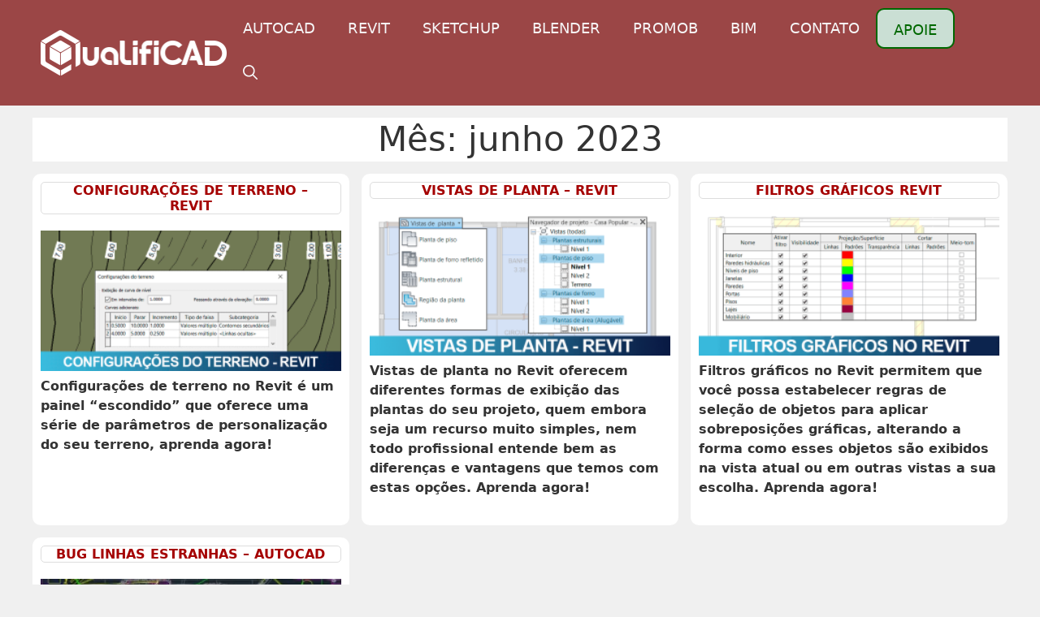

--- FILE ---
content_type: text/html; charset=UTF-8
request_url: https://qualificad.com.br/2023/06/
body_size: 18482
content:
<!DOCTYPE html>
<html lang="pt-BR" prefix="og: https://ogp.me/ns#">
<head>
	<meta charset="UTF-8">
	<meta name="viewport" content="width=device-width, initial-scale=1">
<!-- Otimização para mecanismos de pesquisa pelo Rank Math - https://rankmath.com/ -->
<title>junho 2023 - QualifiCAD</title>
<meta name="robots" content="follow, noindex"/>
<meta property="og:locale" content="pt_BR" />
<meta property="og:type" content="article" />
<meta property="og:title" content="junho 2023 - QualifiCAD" />
<meta property="og:url" content="https://qualificad.com.br/2023/06/" />
<meta property="og:site_name" content="QualifiCAD" />
<meta name="twitter:card" content="summary_large_image" />
<script type="application/ld+json" class="rank-math-schema">{"@context":"https://schema.org","@graph":[{"@type":"EducationalOrganization","@id":"https://qualificad.com.br/#organization","name":"QualifiCAD","url":"https://qualificad.com.br","logo":{"@type":"ImageObject","@id":"https://qualificad.com.br/#logo","url":"https://qualificad.com.br/wp-content/uploads/2018/04/LOGO-TOPO-B.png","contentUrl":"https://qualificad.com.br/wp-content/uploads/2018/04/LOGO-TOPO-B.png","caption":"QualifiCAD","inLanguage":"pt-BR","width":"200","height":"49"}},{"@type":"WebSite","@id":"https://qualificad.com.br/#website","url":"https://qualificad.com.br","name":"QualifiCAD","publisher":{"@id":"https://qualificad.com.br/#organization"},"inLanguage":"pt-BR"},{"@type":"BreadcrumbList","@id":"https://qualificad.com.br/2023/06/#breadcrumb","itemListElement":[{"@type":"ListItem","position":"1","item":{"@id":"https://qualificad.com.br","name":"In\u00edcio"}},{"@type":"ListItem","position":"2","item":{"@id":"https://qualificad.com.br/2023/","name":"Arquivos para"}},{"@type":"ListItem","position":"3","item":{"@id":"https://qualificad.com.br/2023/06/","name":"Arquivos para"}}]},{"@type":"CollectionPage","@id":"https://qualificad.com.br/2023/06/#webpage","url":"https://qualificad.com.br/2023/06/","name":"junho 2023 - QualifiCAD","isPartOf":{"@id":"https://qualificad.com.br/#website"},"inLanguage":"pt-BR","breadcrumb":{"@id":"https://qualificad.com.br/2023/06/#breadcrumb"}}]}</script>
<!-- /Plugin de SEO Rank Math para WordPress -->

<link rel='dns-prefetch' href='//use.fontawesome.com' />
<link rel='dns-prefetch' href='//fonts.googleapis.com' />
<link rel="alternate" type="application/rss+xml" title="Feed para QualifiCAD &raquo;" href="https://qualificad.com.br/feed/" />
<link rel="alternate" type="application/rss+xml" title="Feed de comentários para QualifiCAD &raquo;" href="https://qualificad.com.br/comments/feed/" />
		<!-- This site uses the Google Analytics by MonsterInsights plugin v9.11.1 - Using Analytics tracking - https://www.monsterinsights.com/ -->
							<script src="//www.googletagmanager.com/gtag/js?id=G-Z2JLWG5Y4F"  data-cfasync="false" data-wpfc-render="false" async></script>
			<script data-cfasync="false" data-wpfc-render="false">
				var mi_version = '9.11.1';
				var mi_track_user = true;
				var mi_no_track_reason = '';
								var MonsterInsightsDefaultLocations = {"page_location":"https:\/\/qualificad.com.br\/2023\/06\/"};
								if ( typeof MonsterInsightsPrivacyGuardFilter === 'function' ) {
					var MonsterInsightsLocations = (typeof MonsterInsightsExcludeQuery === 'object') ? MonsterInsightsPrivacyGuardFilter( MonsterInsightsExcludeQuery ) : MonsterInsightsPrivacyGuardFilter( MonsterInsightsDefaultLocations );
				} else {
					var MonsterInsightsLocations = (typeof MonsterInsightsExcludeQuery === 'object') ? MonsterInsightsExcludeQuery : MonsterInsightsDefaultLocations;
				}

								var disableStrs = [
										'ga-disable-G-Z2JLWG5Y4F',
									];

				/* Function to detect opted out users */
				function __gtagTrackerIsOptedOut() {
					for (var index = 0; index < disableStrs.length; index++) {
						if (document.cookie.indexOf(disableStrs[index] + '=true') > -1) {
							return true;
						}
					}

					return false;
				}

				/* Disable tracking if the opt-out cookie exists. */
				if (__gtagTrackerIsOptedOut()) {
					for (var index = 0; index < disableStrs.length; index++) {
						window[disableStrs[index]] = true;
					}
				}

				/* Opt-out function */
				function __gtagTrackerOptout() {
					for (var index = 0; index < disableStrs.length; index++) {
						document.cookie = disableStrs[index] + '=true; expires=Thu, 31 Dec 2099 23:59:59 UTC; path=/';
						window[disableStrs[index]] = true;
					}
				}

				if ('undefined' === typeof gaOptout) {
					function gaOptout() {
						__gtagTrackerOptout();
					}
				}
								window.dataLayer = window.dataLayer || [];

				window.MonsterInsightsDualTracker = {
					helpers: {},
					trackers: {},
				};
				if (mi_track_user) {
					function __gtagDataLayer() {
						dataLayer.push(arguments);
					}

					function __gtagTracker(type, name, parameters) {
						if (!parameters) {
							parameters = {};
						}

						if (parameters.send_to) {
							__gtagDataLayer.apply(null, arguments);
							return;
						}

						if (type === 'event') {
														parameters.send_to = monsterinsights_frontend.v4_id;
							var hookName = name;
							if (typeof parameters['event_category'] !== 'undefined') {
								hookName = parameters['event_category'] + ':' + name;
							}

							if (typeof MonsterInsightsDualTracker.trackers[hookName] !== 'undefined') {
								MonsterInsightsDualTracker.trackers[hookName](parameters);
							} else {
								__gtagDataLayer('event', name, parameters);
							}
							
						} else {
							__gtagDataLayer.apply(null, arguments);
						}
					}

					__gtagTracker('js', new Date());
					__gtagTracker('set', {
						'developer_id.dZGIzZG': true,
											});
					if ( MonsterInsightsLocations.page_location ) {
						__gtagTracker('set', MonsterInsightsLocations);
					}
										__gtagTracker('config', 'G-Z2JLWG5Y4F', {"forceSSL":"true","link_attribution":"true"} );
										window.gtag = __gtagTracker;										(function () {
						/* https://developers.google.com/analytics/devguides/collection/analyticsjs/ */
						/* ga and __gaTracker compatibility shim. */
						var noopfn = function () {
							return null;
						};
						var newtracker = function () {
							return new Tracker();
						};
						var Tracker = function () {
							return null;
						};
						var p = Tracker.prototype;
						p.get = noopfn;
						p.set = noopfn;
						p.send = function () {
							var args = Array.prototype.slice.call(arguments);
							args.unshift('send');
							__gaTracker.apply(null, args);
						};
						var __gaTracker = function () {
							var len = arguments.length;
							if (len === 0) {
								return;
							}
							var f = arguments[len - 1];
							if (typeof f !== 'object' || f === null || typeof f.hitCallback !== 'function') {
								if ('send' === arguments[0]) {
									var hitConverted, hitObject = false, action;
									if ('event' === arguments[1]) {
										if ('undefined' !== typeof arguments[3]) {
											hitObject = {
												'eventAction': arguments[3],
												'eventCategory': arguments[2],
												'eventLabel': arguments[4],
												'value': arguments[5] ? arguments[5] : 1,
											}
										}
									}
									if ('pageview' === arguments[1]) {
										if ('undefined' !== typeof arguments[2]) {
											hitObject = {
												'eventAction': 'page_view',
												'page_path': arguments[2],
											}
										}
									}
									if (typeof arguments[2] === 'object') {
										hitObject = arguments[2];
									}
									if (typeof arguments[5] === 'object') {
										Object.assign(hitObject, arguments[5]);
									}
									if ('undefined' !== typeof arguments[1].hitType) {
										hitObject = arguments[1];
										if ('pageview' === hitObject.hitType) {
											hitObject.eventAction = 'page_view';
										}
									}
									if (hitObject) {
										action = 'timing' === arguments[1].hitType ? 'timing_complete' : hitObject.eventAction;
										hitConverted = mapArgs(hitObject);
										__gtagTracker('event', action, hitConverted);
									}
								}
								return;
							}

							function mapArgs(args) {
								var arg, hit = {};
								var gaMap = {
									'eventCategory': 'event_category',
									'eventAction': 'event_action',
									'eventLabel': 'event_label',
									'eventValue': 'event_value',
									'nonInteraction': 'non_interaction',
									'timingCategory': 'event_category',
									'timingVar': 'name',
									'timingValue': 'value',
									'timingLabel': 'event_label',
									'page': 'page_path',
									'location': 'page_location',
									'title': 'page_title',
									'referrer' : 'page_referrer',
								};
								for (arg in args) {
																		if (!(!args.hasOwnProperty(arg) || !gaMap.hasOwnProperty(arg))) {
										hit[gaMap[arg]] = args[arg];
									} else {
										hit[arg] = args[arg];
									}
								}
								return hit;
							}

							try {
								f.hitCallback();
							} catch (ex) {
							}
						};
						__gaTracker.create = newtracker;
						__gaTracker.getByName = newtracker;
						__gaTracker.getAll = function () {
							return [];
						};
						__gaTracker.remove = noopfn;
						__gaTracker.loaded = true;
						window['__gaTracker'] = __gaTracker;
					})();
									} else {
										console.log("");
					(function () {
						function __gtagTracker() {
							return null;
						}

						window['__gtagTracker'] = __gtagTracker;
						window['gtag'] = __gtagTracker;
					})();
									}
			</script>
							<!-- / Google Analytics by MonsterInsights -->
		<style id='wp-img-auto-sizes-contain-inline-css'>
img:is([sizes=auto i],[sizes^="auto," i]){contain-intrinsic-size:3000px 1500px}
/*# sourceURL=wp-img-auto-sizes-contain-inline-css */
</style>
<style id='wp-emoji-styles-inline-css'>

	img.wp-smiley, img.emoji {
		display: inline !important;
		border: none !important;
		box-shadow: none !important;
		height: 1em !important;
		width: 1em !important;
		margin: 0 0.07em !important;
		vertical-align: -0.1em !important;
		background: none !important;
		padding: 0 !important;
	}
/*# sourceURL=wp-emoji-styles-inline-css */
</style>
<style id='wp-block-library-inline-css'>
:root{--wp-block-synced-color:#7a00df;--wp-block-synced-color--rgb:122,0,223;--wp-bound-block-color:var(--wp-block-synced-color);--wp-editor-canvas-background:#ddd;--wp-admin-theme-color:#007cba;--wp-admin-theme-color--rgb:0,124,186;--wp-admin-theme-color-darker-10:#006ba1;--wp-admin-theme-color-darker-10--rgb:0,107,160.5;--wp-admin-theme-color-darker-20:#005a87;--wp-admin-theme-color-darker-20--rgb:0,90,135;--wp-admin-border-width-focus:2px}@media (min-resolution:192dpi){:root{--wp-admin-border-width-focus:1.5px}}.wp-element-button{cursor:pointer}:root .has-very-light-gray-background-color{background-color:#eee}:root .has-very-dark-gray-background-color{background-color:#313131}:root .has-very-light-gray-color{color:#eee}:root .has-very-dark-gray-color{color:#313131}:root .has-vivid-green-cyan-to-vivid-cyan-blue-gradient-background{background:linear-gradient(135deg,#00d084,#0693e3)}:root .has-purple-crush-gradient-background{background:linear-gradient(135deg,#34e2e4,#4721fb 50%,#ab1dfe)}:root .has-hazy-dawn-gradient-background{background:linear-gradient(135deg,#faaca8,#dad0ec)}:root .has-subdued-olive-gradient-background{background:linear-gradient(135deg,#fafae1,#67a671)}:root .has-atomic-cream-gradient-background{background:linear-gradient(135deg,#fdd79a,#004a59)}:root .has-nightshade-gradient-background{background:linear-gradient(135deg,#330968,#31cdcf)}:root .has-midnight-gradient-background{background:linear-gradient(135deg,#020381,#2874fc)}:root{--wp--preset--font-size--normal:16px;--wp--preset--font-size--huge:42px}.has-regular-font-size{font-size:1em}.has-larger-font-size{font-size:2.625em}.has-normal-font-size{font-size:var(--wp--preset--font-size--normal)}.has-huge-font-size{font-size:var(--wp--preset--font-size--huge)}.has-text-align-center{text-align:center}.has-text-align-left{text-align:left}.has-text-align-right{text-align:right}.has-fit-text{white-space:nowrap!important}#end-resizable-editor-section{display:none}.aligncenter{clear:both}.items-justified-left{justify-content:flex-start}.items-justified-center{justify-content:center}.items-justified-right{justify-content:flex-end}.items-justified-space-between{justify-content:space-between}.screen-reader-text{border:0;clip-path:inset(50%);height:1px;margin:-1px;overflow:hidden;padding:0;position:absolute;width:1px;word-wrap:normal!important}.screen-reader-text:focus{background-color:#ddd;clip-path:none;color:#444;display:block;font-size:1em;height:auto;left:5px;line-height:normal;padding:15px 23px 14px;text-decoration:none;top:5px;width:auto;z-index:100000}html :where(.has-border-color){border-style:solid}html :where([style*=border-top-color]){border-top-style:solid}html :where([style*=border-right-color]){border-right-style:solid}html :where([style*=border-bottom-color]){border-bottom-style:solid}html :where([style*=border-left-color]){border-left-style:solid}html :where([style*=border-width]){border-style:solid}html :where([style*=border-top-width]){border-top-style:solid}html :where([style*=border-right-width]){border-right-style:solid}html :where([style*=border-bottom-width]){border-bottom-style:solid}html :where([style*=border-left-width]){border-left-style:solid}html :where(img[class*=wp-image-]){height:auto;max-width:100%}:where(figure){margin:0 0 1em}html :where(.is-position-sticky){--wp-admin--admin-bar--position-offset:var(--wp-admin--admin-bar--height,0px)}@media screen and (max-width:600px){html :where(.is-position-sticky){--wp-admin--admin-bar--position-offset:0px}}

/*# sourceURL=wp-block-library-inline-css */
</style><style id='wp-block-paragraph-inline-css'>
.is-small-text{font-size:.875em}.is-regular-text{font-size:1em}.is-large-text{font-size:2.25em}.is-larger-text{font-size:3em}.has-drop-cap:not(:focus):first-letter{float:left;font-size:8.4em;font-style:normal;font-weight:100;line-height:.68;margin:.05em .1em 0 0;text-transform:uppercase}body.rtl .has-drop-cap:not(:focus):first-letter{float:none;margin-left:.1em}p.has-drop-cap.has-background{overflow:hidden}:root :where(p.has-background){padding:1.25em 2.375em}:where(p.has-text-color:not(.has-link-color)) a{color:inherit}p.has-text-align-left[style*="writing-mode:vertical-lr"],p.has-text-align-right[style*="writing-mode:vertical-rl"]{rotate:180deg}
/*# sourceURL=https://qualificad.com.br/wp-includes/blocks/paragraph/style.min.css */
</style>
<style id='global-styles-inline-css'>
:root{--wp--preset--aspect-ratio--square: 1;--wp--preset--aspect-ratio--4-3: 4/3;--wp--preset--aspect-ratio--3-4: 3/4;--wp--preset--aspect-ratio--3-2: 3/2;--wp--preset--aspect-ratio--2-3: 2/3;--wp--preset--aspect-ratio--16-9: 16/9;--wp--preset--aspect-ratio--9-16: 9/16;--wp--preset--color--black: #000000;--wp--preset--color--cyan-bluish-gray: #abb8c3;--wp--preset--color--white: #ffffff;--wp--preset--color--pale-pink: #f78da7;--wp--preset--color--vivid-red: #cf2e2e;--wp--preset--color--luminous-vivid-orange: #ff6900;--wp--preset--color--luminous-vivid-amber: #fcb900;--wp--preset--color--light-green-cyan: #7bdcb5;--wp--preset--color--vivid-green-cyan: #00d084;--wp--preset--color--pale-cyan-blue: #8ed1fc;--wp--preset--color--vivid-cyan-blue: #0693e3;--wp--preset--color--vivid-purple: #9b51e0;--wp--preset--color--contrast: var(--contrast);--wp--preset--color--contrast-2: var(--contrast-2);--wp--preset--color--contrast-3: var(--contrast-3);--wp--preset--color--base: var(--base);--wp--preset--color--base-2: var(--base-2);--wp--preset--color--base-3: var(--base-3);--wp--preset--color--accent: var(--accent);--wp--preset--gradient--vivid-cyan-blue-to-vivid-purple: linear-gradient(135deg,rgb(6,147,227) 0%,rgb(155,81,224) 100%);--wp--preset--gradient--light-green-cyan-to-vivid-green-cyan: linear-gradient(135deg,rgb(122,220,180) 0%,rgb(0,208,130) 100%);--wp--preset--gradient--luminous-vivid-amber-to-luminous-vivid-orange: linear-gradient(135deg,rgb(252,185,0) 0%,rgb(255,105,0) 100%);--wp--preset--gradient--luminous-vivid-orange-to-vivid-red: linear-gradient(135deg,rgb(255,105,0) 0%,rgb(207,46,46) 100%);--wp--preset--gradient--very-light-gray-to-cyan-bluish-gray: linear-gradient(135deg,rgb(238,238,238) 0%,rgb(169,184,195) 100%);--wp--preset--gradient--cool-to-warm-spectrum: linear-gradient(135deg,rgb(74,234,220) 0%,rgb(151,120,209) 20%,rgb(207,42,186) 40%,rgb(238,44,130) 60%,rgb(251,105,98) 80%,rgb(254,248,76) 100%);--wp--preset--gradient--blush-light-purple: linear-gradient(135deg,rgb(255,206,236) 0%,rgb(152,150,240) 100%);--wp--preset--gradient--blush-bordeaux: linear-gradient(135deg,rgb(254,205,165) 0%,rgb(254,45,45) 50%,rgb(107,0,62) 100%);--wp--preset--gradient--luminous-dusk: linear-gradient(135deg,rgb(255,203,112) 0%,rgb(199,81,192) 50%,rgb(65,88,208) 100%);--wp--preset--gradient--pale-ocean: linear-gradient(135deg,rgb(255,245,203) 0%,rgb(182,227,212) 50%,rgb(51,167,181) 100%);--wp--preset--gradient--electric-grass: linear-gradient(135deg,rgb(202,248,128) 0%,rgb(113,206,126) 100%);--wp--preset--gradient--midnight: linear-gradient(135deg,rgb(2,3,129) 0%,rgb(40,116,252) 100%);--wp--preset--font-size--small: 13px;--wp--preset--font-size--medium: 20px;--wp--preset--font-size--large: 36px;--wp--preset--font-size--x-large: 42px;--wp--preset--spacing--20: 0.44rem;--wp--preset--spacing--30: 0.67rem;--wp--preset--spacing--40: 1rem;--wp--preset--spacing--50: 1.5rem;--wp--preset--spacing--60: 2.25rem;--wp--preset--spacing--70: 3.38rem;--wp--preset--spacing--80: 5.06rem;--wp--preset--shadow--natural: 6px 6px 9px rgba(0, 0, 0, 0.2);--wp--preset--shadow--deep: 12px 12px 50px rgba(0, 0, 0, 0.4);--wp--preset--shadow--sharp: 6px 6px 0px rgba(0, 0, 0, 0.2);--wp--preset--shadow--outlined: 6px 6px 0px -3px rgb(255, 255, 255), 6px 6px rgb(0, 0, 0);--wp--preset--shadow--crisp: 6px 6px 0px rgb(0, 0, 0);}:where(.is-layout-flex){gap: 0.5em;}:where(.is-layout-grid){gap: 0.5em;}body .is-layout-flex{display: flex;}.is-layout-flex{flex-wrap: wrap;align-items: center;}.is-layout-flex > :is(*, div){margin: 0;}body .is-layout-grid{display: grid;}.is-layout-grid > :is(*, div){margin: 0;}:where(.wp-block-columns.is-layout-flex){gap: 2em;}:where(.wp-block-columns.is-layout-grid){gap: 2em;}:where(.wp-block-post-template.is-layout-flex){gap: 1.25em;}:where(.wp-block-post-template.is-layout-grid){gap: 1.25em;}.has-black-color{color: var(--wp--preset--color--black) !important;}.has-cyan-bluish-gray-color{color: var(--wp--preset--color--cyan-bluish-gray) !important;}.has-white-color{color: var(--wp--preset--color--white) !important;}.has-pale-pink-color{color: var(--wp--preset--color--pale-pink) !important;}.has-vivid-red-color{color: var(--wp--preset--color--vivid-red) !important;}.has-luminous-vivid-orange-color{color: var(--wp--preset--color--luminous-vivid-orange) !important;}.has-luminous-vivid-amber-color{color: var(--wp--preset--color--luminous-vivid-amber) !important;}.has-light-green-cyan-color{color: var(--wp--preset--color--light-green-cyan) !important;}.has-vivid-green-cyan-color{color: var(--wp--preset--color--vivid-green-cyan) !important;}.has-pale-cyan-blue-color{color: var(--wp--preset--color--pale-cyan-blue) !important;}.has-vivid-cyan-blue-color{color: var(--wp--preset--color--vivid-cyan-blue) !important;}.has-vivid-purple-color{color: var(--wp--preset--color--vivid-purple) !important;}.has-black-background-color{background-color: var(--wp--preset--color--black) !important;}.has-cyan-bluish-gray-background-color{background-color: var(--wp--preset--color--cyan-bluish-gray) !important;}.has-white-background-color{background-color: var(--wp--preset--color--white) !important;}.has-pale-pink-background-color{background-color: var(--wp--preset--color--pale-pink) !important;}.has-vivid-red-background-color{background-color: var(--wp--preset--color--vivid-red) !important;}.has-luminous-vivid-orange-background-color{background-color: var(--wp--preset--color--luminous-vivid-orange) !important;}.has-luminous-vivid-amber-background-color{background-color: var(--wp--preset--color--luminous-vivid-amber) !important;}.has-light-green-cyan-background-color{background-color: var(--wp--preset--color--light-green-cyan) !important;}.has-vivid-green-cyan-background-color{background-color: var(--wp--preset--color--vivid-green-cyan) !important;}.has-pale-cyan-blue-background-color{background-color: var(--wp--preset--color--pale-cyan-blue) !important;}.has-vivid-cyan-blue-background-color{background-color: var(--wp--preset--color--vivid-cyan-blue) !important;}.has-vivid-purple-background-color{background-color: var(--wp--preset--color--vivid-purple) !important;}.has-black-border-color{border-color: var(--wp--preset--color--black) !important;}.has-cyan-bluish-gray-border-color{border-color: var(--wp--preset--color--cyan-bluish-gray) !important;}.has-white-border-color{border-color: var(--wp--preset--color--white) !important;}.has-pale-pink-border-color{border-color: var(--wp--preset--color--pale-pink) !important;}.has-vivid-red-border-color{border-color: var(--wp--preset--color--vivid-red) !important;}.has-luminous-vivid-orange-border-color{border-color: var(--wp--preset--color--luminous-vivid-orange) !important;}.has-luminous-vivid-amber-border-color{border-color: var(--wp--preset--color--luminous-vivid-amber) !important;}.has-light-green-cyan-border-color{border-color: var(--wp--preset--color--light-green-cyan) !important;}.has-vivid-green-cyan-border-color{border-color: var(--wp--preset--color--vivid-green-cyan) !important;}.has-pale-cyan-blue-border-color{border-color: var(--wp--preset--color--pale-cyan-blue) !important;}.has-vivid-cyan-blue-border-color{border-color: var(--wp--preset--color--vivid-cyan-blue) !important;}.has-vivid-purple-border-color{border-color: var(--wp--preset--color--vivid-purple) !important;}.has-vivid-cyan-blue-to-vivid-purple-gradient-background{background: var(--wp--preset--gradient--vivid-cyan-blue-to-vivid-purple) !important;}.has-light-green-cyan-to-vivid-green-cyan-gradient-background{background: var(--wp--preset--gradient--light-green-cyan-to-vivid-green-cyan) !important;}.has-luminous-vivid-amber-to-luminous-vivid-orange-gradient-background{background: var(--wp--preset--gradient--luminous-vivid-amber-to-luminous-vivid-orange) !important;}.has-luminous-vivid-orange-to-vivid-red-gradient-background{background: var(--wp--preset--gradient--luminous-vivid-orange-to-vivid-red) !important;}.has-very-light-gray-to-cyan-bluish-gray-gradient-background{background: var(--wp--preset--gradient--very-light-gray-to-cyan-bluish-gray) !important;}.has-cool-to-warm-spectrum-gradient-background{background: var(--wp--preset--gradient--cool-to-warm-spectrum) !important;}.has-blush-light-purple-gradient-background{background: var(--wp--preset--gradient--blush-light-purple) !important;}.has-blush-bordeaux-gradient-background{background: var(--wp--preset--gradient--blush-bordeaux) !important;}.has-luminous-dusk-gradient-background{background: var(--wp--preset--gradient--luminous-dusk) !important;}.has-pale-ocean-gradient-background{background: var(--wp--preset--gradient--pale-ocean) !important;}.has-electric-grass-gradient-background{background: var(--wp--preset--gradient--electric-grass) !important;}.has-midnight-gradient-background{background: var(--wp--preset--gradient--midnight) !important;}.has-small-font-size{font-size: var(--wp--preset--font-size--small) !important;}.has-medium-font-size{font-size: var(--wp--preset--font-size--medium) !important;}.has-large-font-size{font-size: var(--wp--preset--font-size--large) !important;}.has-x-large-font-size{font-size: var(--wp--preset--font-size--x-large) !important;}
/*# sourceURL=global-styles-inline-css */
</style>

<style id='classic-theme-styles-inline-css'>
/*! This file is auto-generated */
.wp-block-button__link{color:#fff;background-color:#32373c;border-radius:9999px;box-shadow:none;text-decoration:none;padding:calc(.667em + 2px) calc(1.333em + 2px);font-size:1.125em}.wp-block-file__button{background:#32373c;color:#fff;text-decoration:none}
/*# sourceURL=/wp-includes/css/classic-themes.min.css */
</style>
<link rel='stylesheet' id='toplytics-css' href='https://qualificad.com.br/wp-content/plugins/toplytics/components/../resources/frontend/css/toplytics-public.css?ver=4.1.2' media='all' />
<link rel='stylesheet' id='wp-show-posts-css' href='https://qualificad.com.br/wp-content/plugins/wp-show-posts/css/wp-show-posts-min.css?ver=1.1.6' media='all' />
<link rel='stylesheet' id='wpvrfontawesome-css' href='https://use.fontawesome.com/releases/v6.5.1/css/all.css?ver=8.5.53' media='all' />
<link rel='stylesheet' id='panellium-css-css' href='https://qualificad.com.br/wp-content/plugins/wpvr/public/lib/pannellum/src/css/pannellum.css?ver=1' media='all' />
<link rel='stylesheet' id='videojs-css-css' href='https://qualificad.com.br/wp-content/plugins/wpvr/public/lib/pannellum/src/css/video-js.css?ver=1' media='all' />
<link rel='stylesheet' id='videojs-vr-css-css' href='https://qualificad.com.br/wp-content/plugins/wpvr/public/lib/videojs-vr/videojs-vr.css?ver=1' media='all' />
<link rel='stylesheet' id='owl-css-css' href='https://qualificad.com.br/wp-content/plugins/wpvr/public/css/owl.carousel.css?ver=8.5.53' media='all' />
<link rel='stylesheet' id='wpvr-css' href='https://qualificad.com.br/wp-content/plugins/wpvr/public/css/wpvr-public.css?ver=8.5.53' media='all' />
<link rel='stylesheet' id='uagb-block-positioning-css-css' href='https://qualificad.com.br/wp-content/plugins/ultimate-addons-for-gutenberg/assets/css/spectra-block-positioning.min.css?ver=2.19.17' media='all' />
<link rel='stylesheet' id='uag-google-fonts-16759-css' href='//fonts.googleapis.com/css?family=Default&#038;subset=latin&#038;display=fallback&#038;ver=2.19.17' media='all' />
<link rel='stylesheet' id='uag-style-16759-css' href='https://qualificad.com.br/wp-content/uploads/uag-plugin/assets/17000/uag-css-16759.css?ver=1768744979' media='all' />
<link rel='stylesheet' id='uag-google-fonts-16787-css' href='//fonts.googleapis.com/css?family=Default&#038;subset=latin&#038;display=fallback&#038;ver=2.19.17' media='all' />
<link rel='stylesheet' id='uag-style-16787-css' href='https://qualificad.com.br/wp-content/uploads/uag-plugin/assets/17000/uag-css-16787.css?ver=1768744979' media='all' />
<link rel='stylesheet' id='uag-google-fonts-16835-css' href='//fonts.googleapis.com/css?family=Default&#038;subset=latin&#038;display=fallback&#038;ver=2.19.17' media='all' />
<link rel='stylesheet' id='uag-style-16835-css' href='https://qualificad.com.br/wp-content/uploads/uag-plugin/assets/17000/uag-css-16835.css?ver=1768744979' media='all' />
<link rel='stylesheet' id='uag-google-fonts-15842-css' href='//fonts.googleapis.com/css?family=Default&#038;subset=latin&#038;display=fallback&#038;ver=2.19.17' media='all' />
<link rel='stylesheet' id='uag-style-15842-css' href='https://qualificad.com.br/wp-content/uploads/uag-plugin/assets/16000/uag-css-15842.css?ver=1768744979' media='all' />
<link rel='stylesheet' id='generate-widget-areas-css' href='https://qualificad.com.br/wp-content/themes/generatepress/assets/css/components/widget-areas.min.css?ver=3.6.1' media='all' />
<link rel='stylesheet' id='generate-style-css' href='https://qualificad.com.br/wp-content/themes/generatepress/assets/css/main.min.css?ver=3.6.1' media='all' />
<style id='generate-style-inline-css'>
#nav-below {display:none;}
.generate-columns {margin-bottom: 15px;padding-left: 15px;}.generate-columns-container {margin-left: -15px;}.page-header {margin-bottom: 15px;margin-left: 15px}.generate-columns-container > .paging-navigation {margin-left: 15px;}
.is-right-sidebar{width:30%;}.is-left-sidebar{width:30%;}.site-content .content-area{width:100%;}@media (max-width: 900px){.main-navigation .menu-toggle,.sidebar-nav-mobile:not(#sticky-placeholder){display:block;}.main-navigation ul,.gen-sidebar-nav,.main-navigation:not(.slideout-navigation):not(.toggled) .main-nav > ul,.has-inline-mobile-toggle #site-navigation .inside-navigation > *:not(.navigation-search):not(.main-nav){display:none;}.nav-align-right .inside-navigation,.nav-align-center .inside-navigation{justify-content:space-between;}.has-inline-mobile-toggle .mobile-menu-control-wrapper{display:flex;flex-wrap:wrap;}.has-inline-mobile-toggle .inside-header{flex-direction:row;text-align:left;flex-wrap:wrap;}.has-inline-mobile-toggle .header-widget,.has-inline-mobile-toggle #site-navigation{flex-basis:100%;}.nav-float-left .has-inline-mobile-toggle #site-navigation{order:10;}}
.dynamic-author-image-rounded{border-radius:100%;}.dynamic-featured-image, .dynamic-author-image{vertical-align:middle;}.one-container.blog .dynamic-content-template:not(:last-child), .one-container.archive .dynamic-content-template:not(:last-child){padding-bottom:0px;}.dynamic-entry-excerpt > p:last-child{margin-bottom:0px;}
/*# sourceURL=generate-style-inline-css */
</style>
<link rel='stylesheet' id='generatepress-dynamic-css' href='https://qualificad.com.br/wp-content/uploads/generatepress/style.min.css?ver=1767658401' media='all' />
<style id='generateblocks-inline-css'>
:root{--gb-container-width:1200px;}.gb-container .wp-block-image img{vertical-align:middle;}.gb-grid-wrapper .wp-block-image{margin-bottom:0;}.gb-highlight{background:none;}.gb-shape{line-height:0;}.gb-container-link{position:absolute;top:0;right:0;bottom:0;left:0;z-index:999;}a.gb-container{display: block;}
/*# sourceURL=generateblocks-inline-css */
</style>
<link rel='stylesheet' id='generate-blog-css' href='https://qualificad.com.br/wp-content/plugins/gp-premium/blog/functions/css/style.min.css?ver=2.5.5' media='all' />
<link rel='stylesheet' id='generate-navigation-branding-css' href='https://qualificad.com.br/wp-content/plugins/gp-premium/menu-plus/functions/css/navigation-branding-flex.min.css?ver=2.5.5' media='all' />
<style id='generate-navigation-branding-inline-css'>
@media (max-width: 900px){.site-header, #site-navigation, #sticky-navigation{display:none !important;opacity:0.0;}#mobile-header{display:block !important;width:100% !important;}#mobile-header .main-nav > ul{display:none;}#mobile-header.toggled .main-nav > ul, #mobile-header .menu-toggle, #mobile-header .mobile-bar-items{display:block;}#mobile-header .main-nav{-ms-flex:0 0 100%;flex:0 0 100%;-webkit-box-ordinal-group:5;-ms-flex-order:4;order:4;}}.main-navigation.has-branding .inside-navigation.grid-container, .main-navigation.has-branding.grid-container .inside-navigation:not(.grid-container){padding:0px 40px 0px 40px;}.main-navigation.has-branding:not(.grid-container) .inside-navigation:not(.grid-container) .navigation-branding{margin-left:10px;}.navigation-branding img, .site-logo.mobile-header-logo img{height:60px;width:auto;}.navigation-branding .main-title{line-height:60px;}@media (max-width: 900px){.main-navigation.has-branding.nav-align-center .menu-bar-items, .main-navigation.has-sticky-branding.navigation-stick.nav-align-center .menu-bar-items{margin-left:auto;}.navigation-branding{margin-right:auto;margin-left:10px;}.navigation-branding .main-title, .mobile-header-navigation .site-logo{margin-left:10px;}.main-navigation.has-branding .inside-navigation.grid-container{padding:0px;}}
/*# sourceURL=generate-navigation-branding-inline-css */
</style>
<!--n2css--><!--n2js--><script src="https://qualificad.com.br/wp-content/plugins/google-analytics-for-wordpress/assets/js/frontend-gtag.min.js?ver=9.11.1" id="monsterinsights-frontend-script-js" async data-wp-strategy="async"></script>
<script data-cfasync="false" data-wpfc-render="false" id='monsterinsights-frontend-script-js-extra'>var monsterinsights_frontend = {"js_events_tracking":"true","download_extensions":"doc,pdf,ppt,zip,xls,docx,pptx,xlsx","inbound_paths":"[{\"path\":\"\\\/go\\\/\",\"label\":\"affiliate\"},{\"path\":\"\\\/recommend\\\/\",\"label\":\"affiliate\"}]","home_url":"https:\/\/qualificad.com.br","hash_tracking":"false","v4_id":"G-Z2JLWG5Y4F"};</script>
<script src="https://qualificad.com.br/wp-content/plugins/wpvr/public/lib/pannellum/src/js/pannellum.js?ver=1" id="panellium-js-js"></script>
<script src="https://qualificad.com.br/wp-content/plugins/wpvr/public/lib/pannellum/src/js/libpannellum.js?ver=1" id="panelliumlib-js-js"></script>
<script src="https://qualificad.com.br/wp-content/plugins/wpvr/public/js/video.js?ver=1" id="videojs-js-js"></script>
<script src="https://qualificad.com.br/wp-content/plugins/wpvr/public/lib/videojs-vr/videojs-vr.js?ver=1" id="videojsvr-js-js"></script>
<script src="https://qualificad.com.br/wp-content/plugins/wpvr/public/lib/pannellum/src/js/videojs-pannellum-plugin.js?ver=1" id="panelliumvid-js-js"></script>
<script src="https://qualificad.com.br/wp-includes/js/jquery/jquery.min.js?ver=3.7.1" id="jquery-core-js"></script>
<script src="https://qualificad.com.br/wp-includes/js/jquery/jquery-migrate.min.js?ver=3.4.1" id="jquery-migrate-js"></script>
<script src="https://qualificad.com.br/wp-content/plugins/wpvr/public/js/owl.carousel.js?ver=6.9" id="owl-js-js"></script>
<script src="https://qualificad.com.br/wp-content/plugins/wpvr/public/js/jquery.cookie.js?ver=1" id="jquery_cookie-js"></script>
<link rel="https://api.w.org/" href="https://qualificad.com.br/wp-json/" /><link rel="EditURI" type="application/rsd+xml" title="RSD" href="https://qualificad.com.br/xmlrpc.php?rsd" />
<!-- start Simple Custom CSS and JS -->
<style>
/* Estilo para o contêiner dentro do site-footer */
.site-footer .wp-block-uagb-call-to-action.uagb-block-4dff74cf.wp-block-button {
  border: 2px solid #006800; /* Contorno verde escuro */
  border-radius: 10px; /* Cantos arredondados */
  padding: 20px; /* Espaçamento interno */
  background-color: #1b836d; /* Cor de fundo do contêiner */
  box-sizing: border-box;
  color: #ffffff; /* Cor do texto dentro do contêiner (branco) */
}

/* Estilo para o botão dentro do contêiner no site-footer */
.site-footer .wp-block-uagb-call-to-action.uagb-block-4dff74cf.wp-block-button a {
  border: 2px solid #3498db; /* Contorno azul no botão */
  border-radius: 10px; /* Cantos arredondados no botão */
  padding: 10px 20px; /* Tamanho do botão */
  text-decoration: none; /* Remove underline no link */
  background-color: #3498db; /* Cor de fundo azul do botão */
  color: #fff; /* Cor do texto do botão em branco */
}

/* Efeito hover exclusivo para o botão dentro do site-footer */
.site-footer .wp-block-uagb-call-to-action.uagb-block-4dff74cf.wp-block-button a:hover {
  background-color: #2980b9; /* Cor de fundo do botão ao passar o mouse */
  color: #fff; /* Cor do texto ao passar o mouse (permanece branco) */
}
</style>
<!-- end Simple Custom CSS and JS -->
<!-- start Simple Custom CSS and JS -->
<style>
.menu-item-23756 a {
    background-color: #cadfd4 !important;  /* Cor do fundo normal (cadfd4) */
    color: #006800 !important;             /* Cor do texto (verde escuro #006800) */
    border-radius: 10px !important;        /* Bordas arredondadas de 10px */
    padding: 10px 15px !important;         /* Padding de 10px em cima e embaixo, 15px nas laterais */
    display: inline-block !important;      /* Faz com que o padding funcione corretamente */
    border: 2px solid #006800 !important; /* Borda verde escuro (#006800) de 2px */
}



.menu.sf-menu li a {
    height: 50px !important;        /* Ajusta a altura do botão de menu */
    line-height: 50px !important;   /* Alinha verticalmente o texto no centro */
    padding: 0 20px !important;     /* Ajusta o padding horizontal (se necessário) */
    display: block !important;      /* Faz o link ocupar toda a altura do item de menu */
}
</style>
<!-- end Simple Custom CSS and JS -->
<!-- start Simple Custom CSS and JS -->
<style>
aside {
    border-radius: 10px; /* Borda arredondada */
	border: 1px solid #e0e0e0; /* Borda cinza clara */
    overflow: hidden;    /* Garante que o conteúdo respeite o arredondamento */
}

#block-10 {
    background-color: #1b836d; /* Cor de fundo verde */
    padding: 15px; /* Ajusta o espaçamento interno */
    border-radius: 10px; /* Arredonda os cantos */
    border: 3px solid #006800 !important; /* Borda verde escura */
    color: #ffffff; /* Cor do texto (branco, por exemplo) */
}


/*FIXAR O WIDGET NO FINAL DA ROLAGEM (APOIE O SITE)*/
@media(min-width: 1024px) {
    .site-content {
        display: flex;
    }

    .inside-right-sidebar {
        height: 100%;
    }

    .inside-right-sidebar .widget:last-of-type {
        position: sticky;
        position: -webkit-sticky;
        top: 60px;
    }
}/*last widget sticky*/


.uagb-taxomony-box {
    padding-top: 5px !important;         /* (TEXTO DAS CATEGORIAS)Reduzindo o padding superior */
    padding-bottom: 5px !important;      /* Reduzindo o padding inferior */
    border: 2px solid #b24444 !important; /* Borda vermelha de 2px */
    font-weight: bold !important;         /* Tornando o texto em negrito */
}




.wp-image-21448.lazyloaded {
    border-radius: 10px !important; /* Bordas arredondadas de 10px */
}

.byline {
    font-weight: bold; /* Deixa o texto em negrito */
    text-transform: uppercase; /* Converte o texto para caixa alta */
}

.byline a {
    pointer-events: none; /* Desativa os links */
    color: inherit; /* Mantém a cor do texto padrão */
    text-decoration: none; /* Remove o sublinhado */
}

.content-area {
    padding-bottom: 30px; /* Ajuste para o valor desejado em pixels */
}

.uagb-cta__desc {
    padding-bottom: 20px !important; /* Define o padding inferior caixa verde*/
}


.entry-title {
  font-size: 16px;               /* Tamanho da fonte */
  font-weight: bold;             /* Negrito */
  line-height: 1.2;              /* Espaçamento entre linhas */
  text-align: center;            /* Centraliza o título */
  margin-bottom: 20px;           /* Espaço abaixo */
  border: 1px solid #ddd;        /* Borda cinza clara */
  border-radius: 5px;           /* Cantos arredondados */
  padding-top: 0;                /* Remove padding superior */
  padding-bottom: 0;             /* Remove padding inferior */
  padding-left: 15px;            /* Mantém espaçamento lateral */
  padding-right: 15px;           /* Mantém espaçamento lateral */
}


/*  CORRIGE O PROBLEMA DAS IMAGENS DO POST QUE ESTÃO FICANDO COM LARGURA TOTAL */
















































</style>
<!-- end Simple Custom CSS and JS -->
<!-- start Simple Custom CSS and JS -->
<style>
.separate-containers .inside-article {
  padding: 10px; /* Define o padding dos artigos em 10px */
}


.inside-article {
  border-radius: 10px; /* Arredonda as bordas dos artigos em 10px */
}




.inside-article img {
  width: 100%; /* Faz a imagem ocupar toda a largura disponível */
  height: auto; /* Mantém a proporção da imagem */
}

.entry-content {
  margin-top: 0 !important; /* Força a remoção da margem superior */
}

.post-image {
  margin-top: 0 !important; /* Remove a margem superior com alta prioridade */
}

.read-more-container {
  display: none !important; /* Esconde o "Leia mais" */
}

.page-header {
  padding: 2px !important; /* Remove todo o padding com alta prioridade */
}

.entry-content {
  font-size: 16px !important; /* Força o tamanho da fonte a ser 16px */
  line-height: 1.5 !important; /* Força o espaçamento entre as linhas */
}

.page-title {
  text-align: center; /* Centraliza o texto */
}


/* Controlar a largura, altura, cor de fundo e borda do contêiner */
.wp-block-uagb-container.uagb-block-398ecdee.alignwide.uagb-is-root-container {
    width: 93% !important;           /* Ajusta a largura do contêiner para 93% da largura da tela */
    margin: 0 auto !important;       /* Centraliza o contêiner horizontalmente */
    height: 150px !important;        /* Define a altura do contêiner (ajuste conforme necessário) */
    background-color: #e3e3e3 !important; /* Define a cor de fundo como #e3e3e3 */
    border: 2px solid #ababab !important;  /* Define a cor da borda como vermelho (#b24444) */
    overflow: hidden !important;     /* Garante que o conteúdo que ultrapassa a altura seja ocultado */
}

.wp-block-uagb-container.uagb-block-1d627f1b.alignfull.uagb-is-root-container {
    padding-top: 25px; /* Substitua 20px pelo valor desejado */
}

/* Oculta a seção .apoio-qualificad somente na página inicial (home) do site */
.home .apoio-qualificad {
  display: none !important;
}





























</style>
<!-- end Simple Custom CSS and JS -->
<style id="uagb-style-conditional-extension">@media (min-width: 1025px){body .uag-hide-desktop.uagb-google-map__wrap,body .uag-hide-desktop{display:none !important}}@media (min-width: 768px) and (max-width: 1024px){body .uag-hide-tab.uagb-google-map__wrap,body .uag-hide-tab{display:none !important}}@media (max-width: 767px){body .uag-hide-mob.uagb-google-map__wrap,body .uag-hide-mob{display:none !important}}</style><link rel="icon" href="https://qualificad.com.br/wp-content/uploads/2021/03/QualifiCAD-Favicon.png" sizes="32x32" />
<link rel="icon" href="https://qualificad.com.br/wp-content/uploads/2021/03/QualifiCAD-Favicon.png" sizes="192x192" />
<link rel="apple-touch-icon" href="https://qualificad.com.br/wp-content/uploads/2021/03/QualifiCAD-Favicon.png" />
<meta name="msapplication-TileImage" content="https://qualificad.com.br/wp-content/uploads/2021/03/QualifiCAD-Favicon.png" />
</head>

<body class="archive date wp-custom-logo wp-embed-responsive wp-theme-generatepress post-image-below-header post-image-aligned-center generate-columns-activated infinite-scroll sticky-menu-fade mobile-header mobile-header-logo no-sidebar nav-float-right separate-containers nav-search-enabled header-aligned-left dropdown-hover" itemtype="https://schema.org/Blog" itemscope>
	<a class="screen-reader-text skip-link" href="#content" title="Pular para o conteúdo">Pular para o conteúdo</a>		<header class="site-header has-inline-mobile-toggle" id="masthead" aria-label="Site"  itemtype="https://schema.org/WPHeader" itemscope>
			<div class="inside-header grid-container">
				<div class="site-logo">
					<a href="https://qualificad.com.br/" rel="home">
						<img  class="header-image is-logo-image" alt="QualifiCAD" src="https://qualificad.com.br/wp-content/uploads/2021/03/QUALIFICAD-LOGO-NOVO.png" width="230" height="60" />
					</a>
				</div>	<nav class="main-navigation mobile-menu-control-wrapper" id="mobile-menu-control-wrapper" aria-label="Mobile Toggle">
		<div class="menu-bar-items"><span class="menu-bar-item search-item"><a aria-label="Abrir barra de pesquisa" href="#"><span class="gp-icon icon-search"><svg viewBox="0 0 512 512" aria-hidden="true" xmlns="http://www.w3.org/2000/svg" width="1em" height="1em"><path fill-rule="evenodd" clip-rule="evenodd" d="M208 48c-88.366 0-160 71.634-160 160s71.634 160 160 160 160-71.634 160-160S296.366 48 208 48zM0 208C0 93.125 93.125 0 208 0s208 93.125 208 208c0 48.741-16.765 93.566-44.843 129.024l133.826 134.018c9.366 9.379 9.355 24.575-.025 33.941-9.379 9.366-24.575 9.355-33.941-.025L337.238 370.987C301.747 399.167 256.839 416 208 416 93.125 416 0 322.875 0 208z" /></svg><svg viewBox="0 0 512 512" aria-hidden="true" xmlns="http://www.w3.org/2000/svg" width="1em" height="1em"><path d="M71.029 71.029c9.373-9.372 24.569-9.372 33.942 0L256 222.059l151.029-151.03c9.373-9.372 24.569-9.372 33.942 0 9.372 9.373 9.372 24.569 0 33.942L289.941 256l151.03 151.029c9.372 9.373 9.372 24.569 0 33.942-9.373 9.372-24.569 9.372-33.942 0L256 289.941l-151.029 151.03c-9.373 9.372-24.569 9.372-33.942 0-9.372-9.373-9.372-24.569 0-33.942L222.059 256 71.029 104.971c-9.372-9.373-9.372-24.569 0-33.942z" /></svg></span></a></span></div>		<button data-nav="site-navigation" class="menu-toggle" aria-controls="primary-menu" aria-expanded="false">
			<span class="gp-icon icon-menu-bars"><svg viewBox="0 0 512 512" aria-hidden="true" xmlns="http://www.w3.org/2000/svg" width="1em" height="1em"><path d="M0 96c0-13.255 10.745-24 24-24h464c13.255 0 24 10.745 24 24s-10.745 24-24 24H24c-13.255 0-24-10.745-24-24zm0 160c0-13.255 10.745-24 24-24h464c13.255 0 24 10.745 24 24s-10.745 24-24 24H24c-13.255 0-24-10.745-24-24zm0 160c0-13.255 10.745-24 24-24h464c13.255 0 24 10.745 24 24s-10.745 24-24 24H24c-13.255 0-24-10.745-24-24z" /></svg><svg viewBox="0 0 512 512" aria-hidden="true" xmlns="http://www.w3.org/2000/svg" width="1em" height="1em"><path d="M71.029 71.029c9.373-9.372 24.569-9.372 33.942 0L256 222.059l151.029-151.03c9.373-9.372 24.569-9.372 33.942 0 9.372 9.373 9.372 24.569 0 33.942L289.941 256l151.03 151.029c9.372 9.373 9.372 24.569 0 33.942-9.373 9.372-24.569 9.372-33.942 0L256 289.941l-151.029 151.03c-9.373 9.372-24.569 9.372-33.942 0-9.372-9.373-9.372-24.569 0-33.942L222.059 256 71.029 104.971c-9.372-9.373-9.372-24.569 0-33.942z" /></svg></span><span class="screen-reader-text">Menu</span>		</button>
	</nav>
			<nav class="main-navigation has-menu-bar-items sub-menu-right" id="site-navigation" aria-label="Primary"  itemtype="https://schema.org/SiteNavigationElement" itemscope>
			<div class="inside-navigation grid-container">
				<form method="get" class="search-form navigation-search" action="https://qualificad.com.br/">
					<input type="search" class="search-field" value="" name="s" title="Pesquisar" />
				</form>				<button class="menu-toggle" aria-controls="primary-menu" aria-expanded="false">
					<span class="gp-icon icon-menu-bars"><svg viewBox="0 0 512 512" aria-hidden="true" xmlns="http://www.w3.org/2000/svg" width="1em" height="1em"><path d="M0 96c0-13.255 10.745-24 24-24h464c13.255 0 24 10.745 24 24s-10.745 24-24 24H24c-13.255 0-24-10.745-24-24zm0 160c0-13.255 10.745-24 24-24h464c13.255 0 24 10.745 24 24s-10.745 24-24 24H24c-13.255 0-24-10.745-24-24zm0 160c0-13.255 10.745-24 24-24h464c13.255 0 24 10.745 24 24s-10.745 24-24 24H24c-13.255 0-24-10.745-24-24z" /></svg><svg viewBox="0 0 512 512" aria-hidden="true" xmlns="http://www.w3.org/2000/svg" width="1em" height="1em"><path d="M71.029 71.029c9.373-9.372 24.569-9.372 33.942 0L256 222.059l151.029-151.03c9.373-9.372 24.569-9.372 33.942 0 9.372 9.373 9.372 24.569 0 33.942L289.941 256l151.03 151.029c9.372 9.373 9.372 24.569 0 33.942-9.373 9.372-24.569 9.372-33.942 0L256 289.941l-151.029 151.03c-9.373 9.372-24.569 9.372-33.942 0-9.372-9.373-9.372-24.569 0-33.942L222.059 256 71.029 104.971c-9.372-9.373-9.372-24.569 0-33.942z" /></svg></span><span class="screen-reader-text">Menu</span>				</button>
				<div id="primary-menu" class="main-nav"><ul id="menu-principal" class=" menu sf-menu"><li id="menu-item-21362" class="menu-item menu-item-type-custom menu-item-object-custom menu-item-21362"><a href="https://qualificad.com.br/category/autocad/">AUTOCAD</a></li>
<li id="menu-item-21364" class="menu-item menu-item-type-custom menu-item-object-custom menu-item-21364"><a href="https://qualificad.com.br/category/revit/">REVIT</a></li>
<li id="menu-item-21365" class="menu-item menu-item-type-custom menu-item-object-custom menu-item-21365"><a href="https://qualificad.com.br/category/sketchup">SKETCHUP</a></li>
<li id="menu-item-21368" class="menu-item menu-item-type-custom menu-item-object-custom menu-item-21368"><a href="https://qualificad.com.br/category/blender/">BLENDER</a></li>
<li id="menu-item-21367" class="menu-item menu-item-type-custom menu-item-object-custom menu-item-21367"><a href="https://qualificad.com.br/category/promob/">PROMOB</a></li>
<li id="menu-item-21936" class="menu-item menu-item-type-custom menu-item-object-custom menu-item-21936"><a href="https://qualificad.com.br/bim/">BIM</a></li>
<li id="menu-item-11562" class="menu-item menu-item-type-post_type menu-item-object-page menu-item-11562"><a href="https://qualificad.com.br/sobre/">CONTATO</a></li>
<li id="menu-item-23756" class="menu-item menu-item-type-custom menu-item-object-custom menu-item-23756"><a href="https://qualificad.com.br/apoie-o-qualificad/">APOIE</a></li>
</ul></div><div class="menu-bar-items"><span class="menu-bar-item search-item"><a aria-label="Abrir barra de pesquisa" href="#"><span class="gp-icon icon-search"><svg viewBox="0 0 512 512" aria-hidden="true" xmlns="http://www.w3.org/2000/svg" width="1em" height="1em"><path fill-rule="evenodd" clip-rule="evenodd" d="M208 48c-88.366 0-160 71.634-160 160s71.634 160 160 160 160-71.634 160-160S296.366 48 208 48zM0 208C0 93.125 93.125 0 208 0s208 93.125 208 208c0 48.741-16.765 93.566-44.843 129.024l133.826 134.018c9.366 9.379 9.355 24.575-.025 33.941-9.379 9.366-24.575 9.355-33.941-.025L337.238 370.987C301.747 399.167 256.839 416 208 416 93.125 416 0 322.875 0 208z" /></svg><svg viewBox="0 0 512 512" aria-hidden="true" xmlns="http://www.w3.org/2000/svg" width="1em" height="1em"><path d="M71.029 71.029c9.373-9.372 24.569-9.372 33.942 0L256 222.059l151.029-151.03c9.373-9.372 24.569-9.372 33.942 0 9.372 9.373 9.372 24.569 0 33.942L289.941 256l151.03 151.029c9.372 9.373 9.372 24.569 0 33.942-9.373 9.372-24.569 9.372-33.942 0L256 289.941l-151.029 151.03c-9.373 9.372-24.569 9.372-33.942 0-9.372-9.373-9.372-24.569 0-33.942L222.059 256 71.029 104.971c-9.372-9.373-9.372-24.569 0-33.942z" /></svg></span></a></span></div>			</div>
		</nav>
					</div>
		</header>
				<nav id="mobile-header" itemtype="https://schema.org/SiteNavigationElement" itemscope class="main-navigation mobile-header-navigation has-branding has-menu-bar-items">
			<div class="inside-navigation grid-container grid-parent">
				<form method="get" class="search-form navigation-search" action="https://qualificad.com.br/">
					<input type="search" class="search-field" value="" name="s" title="Pesquisar" />
				</form><div class="site-logo mobile-header-logo">
						<a href="https://qualificad.com.br/" title="QualifiCAD" rel="home">
							<img src="https://qualificad.com.br/wp-content/uploads/2021/03/QUALIFICAD-LOGO-NOVO.png" alt="QualifiCAD" class="is-logo-image" width="230" height="60" />
						</a>
					</div>					<button class="menu-toggle" aria-controls="mobile-menu" aria-expanded="false">
						<span class="gp-icon icon-menu-bars"><svg viewBox="0 0 512 512" aria-hidden="true" xmlns="http://www.w3.org/2000/svg" width="1em" height="1em"><path d="M0 96c0-13.255 10.745-24 24-24h464c13.255 0 24 10.745 24 24s-10.745 24-24 24H24c-13.255 0-24-10.745-24-24zm0 160c0-13.255 10.745-24 24-24h464c13.255 0 24 10.745 24 24s-10.745 24-24 24H24c-13.255 0-24-10.745-24-24zm0 160c0-13.255 10.745-24 24-24h464c13.255 0 24 10.745 24 24s-10.745 24-24 24H24c-13.255 0-24-10.745-24-24z" /></svg><svg viewBox="0 0 512 512" aria-hidden="true" xmlns="http://www.w3.org/2000/svg" width="1em" height="1em"><path d="M71.029 71.029c9.373-9.372 24.569-9.372 33.942 0L256 222.059l151.029-151.03c9.373-9.372 24.569-9.372 33.942 0 9.372 9.373 9.372 24.569 0 33.942L289.941 256l151.03 151.029c9.372 9.373 9.372 24.569 0 33.942-9.373 9.372-24.569 9.372-33.942 0L256 289.941l-151.029 151.03c-9.373 9.372-24.569 9.372-33.942 0-9.372-9.373-9.372-24.569 0-33.942L222.059 256 71.029 104.971c-9.372-9.373-9.372-24.569 0-33.942z" /></svg></span><span class="screen-reader-text">Menu</span>					</button>
					<div id="mobile-menu" class="main-nav"><ul id="menu-principal-1" class=" menu sf-menu"><li class="menu-item menu-item-type-custom menu-item-object-custom menu-item-21362"><a href="https://qualificad.com.br/category/autocad/">AUTOCAD</a></li>
<li class="menu-item menu-item-type-custom menu-item-object-custom menu-item-21364"><a href="https://qualificad.com.br/category/revit/">REVIT</a></li>
<li class="menu-item menu-item-type-custom menu-item-object-custom menu-item-21365"><a href="https://qualificad.com.br/category/sketchup">SKETCHUP</a></li>
<li class="menu-item menu-item-type-custom menu-item-object-custom menu-item-21368"><a href="https://qualificad.com.br/category/blender/">BLENDER</a></li>
<li class="menu-item menu-item-type-custom menu-item-object-custom menu-item-21367"><a href="https://qualificad.com.br/category/promob/">PROMOB</a></li>
<li class="menu-item menu-item-type-custom menu-item-object-custom menu-item-21936"><a href="https://qualificad.com.br/bim/">BIM</a></li>
<li class="menu-item menu-item-type-post_type menu-item-object-page menu-item-11562"><a href="https://qualificad.com.br/sobre/">CONTATO</a></li>
<li class="menu-item menu-item-type-custom menu-item-object-custom menu-item-23756"><a href="https://qualificad.com.br/apoie-o-qualificad/">APOIE</a></li>
</ul></div><div class="menu-bar-items"><span class="menu-bar-item search-item"><a aria-label="Abrir barra de pesquisa" href="#"><span class="gp-icon icon-search"><svg viewBox="0 0 512 512" aria-hidden="true" xmlns="http://www.w3.org/2000/svg" width="1em" height="1em"><path fill-rule="evenodd" clip-rule="evenodd" d="M208 48c-88.366 0-160 71.634-160 160s71.634 160 160 160 160-71.634 160-160S296.366 48 208 48zM0 208C0 93.125 93.125 0 208 0s208 93.125 208 208c0 48.741-16.765 93.566-44.843 129.024l133.826 134.018c9.366 9.379 9.355 24.575-.025 33.941-9.379 9.366-24.575 9.355-33.941-.025L337.238 370.987C301.747 399.167 256.839 416 208 416 93.125 416 0 322.875 0 208z" /></svg><svg viewBox="0 0 512 512" aria-hidden="true" xmlns="http://www.w3.org/2000/svg" width="1em" height="1em"><path d="M71.029 71.029c9.373-9.372 24.569-9.372 33.942 0L256 222.059l151.029-151.03c9.373-9.372 24.569-9.372 33.942 0 9.372 9.373 9.372 24.569 0 33.942L289.941 256l151.03 151.029c9.372 9.373 9.372 24.569 0 33.942-9.373 9.372-24.569 9.372-33.942 0L256 289.941l-151.029 151.03c-9.373 9.372-24.569 9.372-33.942 0-9.372-9.373-9.372-24.569 0-33.942L222.059 256 71.029 104.971c-9.372-9.373-9.372-24.569 0-33.942z" /></svg></span></a></span></div>			</div><!-- .inside-navigation -->
		</nav><!-- #site-navigation -->
		
	<div class="site grid-container container hfeed" id="page">
				<div class="site-content" id="content">
			
	<div class="content-area" id="primary">
		<main class="site-main" id="main">
			<div class="generate-columns-container ">		<header class="page-header" aria-label="Page">
			
			<h1 class="page-title">
				Mês: <span>junho 2023</span>			</h1>

					</header>
		<article id="post-16759" class="post-16759 post type-post status-publish format-standard has-post-thumbnail hentry category-massa-terreno category-revit tag-configuracoes-do-terreno tag-curva-de-nivel tag-curva-intermediaria tag-curva-mestra tag-curvas-adicionais tag-dados-de-propriedades tag-graficos-de-corte tag-interpolacao infinite-scroll-item generate-columns tablet-grid-50 mobile-grid-100 grid-parent grid-33" itemtype="https://schema.org/CreativeWork" itemscope>
	<div class="inside-article">
					<header class="entry-header">
				<h2 class="entry-title" itemprop="headline"><a href="https://qualificad.com.br/configuracoes-de-terreno-revit/" rel="bookmark">Configurações de terreno &#8211; Revit</a></h2>			</header>
			<div class="post-image">
						
						<a href="https://qualificad.com.br/configuracoes-de-terreno-revit/">
							<img width="300" height="140" src="https://qualificad.com.br/wp-content/uploads/2024/02/configuracoes-do-terreno-01-300x140.png" class="attachment-medium size-medium wp-post-image" alt="configurações-do-terreno" itemprop="image" decoding="async" srcset="https://qualificad.com.br/wp-content/uploads/2024/02/configuracoes-do-terreno-01-300x140.png 300w, https://qualificad.com.br/wp-content/uploads/2024/02/configuracoes-do-terreno-01.png 750w" sizes="(max-width: 300px) 100vw, 300px" title="Configurações de terreno - Revit 1">
						</a>
					</div>
			<div class="entry-content" itemprop="text">
				
<p><strong>Configurações de terreno no Revit é um painel “escondido” que oferece uma série de parâmetros de personalização do seu terreno, aprenda agora!</strong></p>



<p class="read-more-container"><a title="Configurações de terreno &#8211; Revit" class="read-more button" href="https://qualificad.com.br/configuracoes-de-terreno-revit/#more-16759" aria-label="Read more about Configurações de terreno &#8211; Revit">Leia mais</a></p>			</div>

				</div>
</article>
<article id="post-16787" class="post-16787 post type-post status-publish format-standard has-post-thumbnail hentry category-arquitetura-estrutura-sistemas category-organizacao-revit category-revit tag-faixa-de-vista tag-planta-da-area tag-planta-de-forro tag-planta-de-piso tag-planta-estrutural tag-regiao-da-planta-2 tag-vistas-de-planta infinite-scroll-item generate-columns tablet-grid-50 mobile-grid-100 grid-parent grid-33" itemtype="https://schema.org/CreativeWork" itemscope>
	<div class="inside-article">
					<header class="entry-header">
				<h2 class="entry-title" itemprop="headline"><a href="https://qualificad.com.br/vistas-de-planta-revit/" rel="bookmark">Vistas de planta &#8211; Revit</a></h2>			</header>
			<div class="post-image">
						
						<a href="https://qualificad.com.br/vistas-de-planta-revit/">
							<img width="300" height="140" src="https://qualificad.com.br/wp-content/uploads/2024/02/vistas-de-planta-01-300x140.png" class="attachment-medium size-medium wp-post-image" alt="vistas-de-planta" itemprop="image" decoding="async" srcset="https://qualificad.com.br/wp-content/uploads/2024/02/vistas-de-planta-01-300x140.png 300w, https://qualificad.com.br/wp-content/uploads/2024/02/vistas-de-planta-01.png 750w" sizes="(max-width: 300px) 100vw, 300px" title="Vistas de planta - Revit 2">
						</a>
					</div>
			<div class="entry-content" itemprop="text">
				
<p><strong>Vistas de planta no Revit oferecem diferentes formas de exibição das plantas do seu projeto, quem embora seja um recurso muito simples, nem todo profissional entende bem as diferenças e vantagens que temos com estas opções. Aprenda agora!</strong></p>



<p class="read-more-container"><a title="Vistas de planta &#8211; Revit" class="read-more button" href="https://qualificad.com.br/vistas-de-planta-revit/#more-16787" aria-label="Read more about Vistas de planta &#8211; Revit">Leia mais</a></p>			</div>

				</div>
</article>
<article id="post-16835" class="post-16835 post type-post status-publish format-standard has-post-thumbnail hentry category-organizacao-revit category-renderizacao-graficos category-revit tag-filtros tag-filtros-com-base-em-regras tag-filtros-graficos tag-visibilidade-e-soreposicao infinite-scroll-item generate-columns tablet-grid-50 mobile-grid-100 grid-parent grid-33" itemtype="https://schema.org/CreativeWork" itemscope>
	<div class="inside-article">
					<header class="entry-header">
				<h2 class="entry-title" itemprop="headline"><a href="https://qualificad.com.br/filtros-graficos-no-revit/" rel="bookmark">Filtros gráficos Revit</a></h2>			</header>
			<div class="post-image">
						
						<a href="https://qualificad.com.br/filtros-graficos-no-revit/">
							<img width="300" height="140" src="https://qualificad.com.br/wp-content/uploads/2024/02/filtros-graficos-01-300x140.png" class="attachment-medium size-medium wp-post-image" alt="filtros-gráficos" itemprop="image" decoding="async" srcset="https://qualificad.com.br/wp-content/uploads/2024/02/filtros-graficos-01-300x140.png 300w, https://qualificad.com.br/wp-content/uploads/2024/02/filtros-graficos-01.png 750w" sizes="(max-width: 300px) 100vw, 300px" title="Filtros gráficos Revit 3">
						</a>
					</div>
			<div class="entry-content" itemprop="text">
				
<p><strong>Filtros gráficos no Revit permitem que você possa estabelecer regras de seleção de objetos para aplicar sobreposições gráficas, alterando a forma como esses objetos são exibidos na vista atual ou em outras vistas a sua escolha. Aprenda agora!</strong></p>



<p class="read-more-container"><a title="Filtros gráficos Revit" class="read-more button" href="https://qualificad.com.br/filtros-graficos-no-revit/#more-16835" aria-label="Read more about Filtros gráficos Revit">Leia mais</a></p>			</div>

				</div>
</article>
<article id="post-15842" class="post-15842 post type-post status-publish format-standard has-post-thumbnail hentry category-autocad category-solucao-de-problemas tag-autocad tag-bug-linhas infinite-scroll-item generate-columns tablet-grid-50 mobile-grid-100 grid-parent grid-33" itemtype="https://schema.org/CreativeWork" itemscope>
	<div class="inside-article">
					<header class="entry-header">
				<h2 class="entry-title" itemprop="headline"><a href="https://qualificad.com.br/bug-linhas-estranhas-autocad/" rel="bookmark">Bug linhas estranhas &#8211; AutoCAD</a></h2>			</header>
			<div class="post-image">
						
						<a href="https://qualificad.com.br/bug-linhas-estranhas-autocad/">
							<img width="300" height="140" src="https://qualificad.com.br/wp-content/uploads/2024/02/bug-linhas-estranhas-autocad-01-300x140.webp" class="attachment-medium size-medium wp-post-image" alt="bug-linhas-estranhas-autocad" itemprop="image" decoding="async" loading="lazy" srcset="https://qualificad.com.br/wp-content/uploads/2024/02/bug-linhas-estranhas-autocad-01-300x140.webp 300w, https://qualificad.com.br/wp-content/uploads/2024/02/bug-linhas-estranhas-autocad-01.webp 750w" sizes="auto, (max-width: 300px) 100vw, 300px" title="Bug linhas estranhas - AutoCAD 4">
						</a>
					</div>
			<div class="entry-content" itemprop="text">
				
<p><strong>O bug das linhas estranhas do AutoCAD assusta a primeira vez que vemos, afinal a impressão que temos é que nosso projeto foi perdido! Mas fique tranquilo, resolver este problema é mais simples do que você imagina. Aprenda agora!</strong></p>



<p class="read-more-container"><a title="Bug linhas estranhas &#8211; AutoCAD" class="read-more button" href="https://qualificad.com.br/bug-linhas-estranhas-autocad/#more-15842" aria-label="Read more about Bug linhas estranhas &#8211; AutoCAD">Leia mais</a></p>			</div>

				</div>
</article>
</div><!-- .generate-columns-contaier -->		</main>
	</div>

	
	</div>
</div>


<div class="site-footer">
				<div id="footer-widgets" class="site footer-widgets">
				<div class="footer-widgets-container grid-container">
					<div class="inside-footer-widgets">
							<div class="footer-widget-1">
		<aside id="block-20" class="widget inner-padding widget_block">
<div class="wp-block-uagb-team uagb-team__image-position-left uagb-team__align-left uagb-team__stack-tablet uagb-block-1a72e6e4"><img decoding="async" class="uagb-team__image-crop-circle" src="https://qualificad.com.br/wp-content/uploads/2020/07/LUIS-ANDRÉ-150x150.jpg" alt="LUIS ANDRÉ" height="100" width="100" loading="lazy"/><div class="uagb-team__content"><h3 class="uagb-team__title">Luis André</h3><span class="uagb-team__prefix">Fundador</span><p class="uagb-team__desc">Especialista em softwares<br>de arquitetura. Há 10 anos ensinando de forma gratuita.<br><strong>✓</strong> Mais de <strong>500 artigos</strong>.<br><strong>✓</strong> <strong>3 milhões</strong> de visitas.<br><strong>✓</strong> Conteúdo <strong>100% gratuito</strong>.<br><strong>✓</strong> <strong>Livre </strong>de banners e anúncios.</p><ul class="uagb-team__social-list"><li class="uagb-team__social-icon"><a href="https://www.facebook.com/qualificad/" aria-label="facebook" target="_blank" title="" rel="noopener noreferrer"><svg xmlns="https://www.w3.org/2000/svg" viewBox="0 0 512 512"><path d="M504 256C504 119 393 8 256 8S8 119 8 256c0 123.8 90.69 226.4 209.3 245V327.7h-63V256h63v-54.64c0-62.15 37-96.48 93.67-96.48 27.14 0 55.52 4.84 55.52 4.84v61h-31.28c-30.8 0-40.41 19.12-40.41 38.73V256h68.78l-11 71.69h-57.78V501C413.3 482.4 504 379.8 504 256z"></path></svg></a></li><li class="uagb-team__social-icon"><a href="https://www.linkedin.com/in/luisdesenhista/" aria-label="linkedin" target="_blank" title="" rel="noopener noreferrer"><svg xmlns="https://www.w3.org/2000/svg" viewBox="0 0 448 512"><path d="M416 32H31.9C14.3 32 0 46.5 0 64.3v383.4C0 465.5 14.3 480 31.9 480H416c17.6 0 32-14.5 32-32.3V64.3c0-17.8-14.4-32.3-32-32.3zM135.4 416H69V202.2h66.5V416zm-33.2-243c-21.3 0-38.5-17.3-38.5-38.5S80.9 96 102.2 96c21.2 0 38.5 17.3 38.5 38.5 0 21.3-17.2 38.5-38.5 38.5zm282.1 243h-66.4V312c0-24.8-.5-56.7-34.5-56.7-34.6 0-39.9 27-39.9 54.9V416h-66.4V202.2h63.7v29.2h.9c8.9-16.8 30.6-34.5 62.9-34.5 67.2 0 79.7 44.3 79.7 101.9V416z"></path></svg></a></li><li class="uagb-team__social-icon"><a href="https://api.whatsapp.com/send?1=pt_BR&amp;phone=5511997216611" aria-label="whatsapp" target="_blank" title="" rel="noopener noreferrer"><svg xmlns="https://www.w3.org/2000/svg" viewBox="0 0 448 512"><path d="M380.9 97.1C339 55.1 283.2 32 223.9 32c-122.4 0-222 99.6-222 222 0 39.1 10.2 77.3 29.6 111L0 480l117.7-30.9c32.4 17.7 68.9 27 106.1 27h.1c122.3 0 224.1-99.6 224.1-222 0-59.3-25.2-115-67.1-157zm-157 341.6c-33.2 0-65.7-8.9-94-25.7l-6.7-4-69.8 18.3L72 359.2l-4.4-7c-18.5-29.4-28.2-63.3-28.2-98.2 0-101.7 82.8-184.5 184.6-184.5 49.3 0 95.6 19.2 130.4 54.1 34.8 34.9 56.2 81.2 56.1 130.5 0 101.8-84.9 184.6-186.6 184.6zm101.2-138.2c-5.5-2.8-32.8-16.2-37.9-18-5.1-1.9-8.8-2.8-12.5 2.8-3.7 5.6-14.3 18-17.6 21.8-3.2 3.7-6.5 4.2-12 1.4-32.6-16.3-54-29.1-75.5-66-5.7-9.8 5.7-9.1 16.3-30.3 1.8-3.7 .9-6.9-.5-9.7-1.4-2.8-12.5-30.1-17.1-41.2-4.5-10.8-9.1-9.3-12.5-9.5-3.2-.2-6.9-.2-10.6-.2-3.7 0-9.7 1.4-14.8 6.9-5.1 5.6-19.4 19-19.4 46.3 0 27.3 19.9 53.7 22.6 57.4 2.8 3.7 39.1 59.7 94.8 83.8 35.2 15.2 49 16.5 66.6 13.9 10.7-1.6 32.8-13.4 37.4-26.4 4.6-13 4.6-24.1 3.2-26.4-1.3-2.5-5-3.9-10.5-6.6z"></path></svg></a></li><li class="uagb-team__social-icon"><a href="https://br.pinterest.com/qualificad/" aria-label="pinterest" target="_blank" title="" rel="noopener noreferrer"><svg xmlns="https://www.w3.org/2000/svg" viewBox="0 0 496 512"><path d="M496 256c0 137-111 248-248 248-25.6 0-50.2-3.9-73.4-11.1 10.1-16.5 25.2-43.5 30.8-65 3-11.6 15.4-59 15.4-59 8.1 15.4 31.7 28.5 56.8 28.5 74.8 0 128.7-68.8 128.7-154.3 0-81.9-66.9-143.2-152.9-143.2-107 0-163.9 71.8-163.9 150.1 0 36.4 19.4 81.7 50.3 96.1 4.7 2.2 7.2 1.2 8.3-3.3 .8-3.4 5-20.3 6.9-28.1 .6-2.5 .3-4.7-1.7-7.1-10.1-12.5-18.3-35.3-18.3-56.6 0-54.7 41.4-107.6 112-107.6 60.9 0 103.6 41.5 103.6 100.9 0 67.1-33.9 113.6-78 113.6-24.3 0-42.6-20.1-36.7-44.8 7-29.5 20.5-61.3 20.5-82.6 0-19-10.2-34.9-31.4-34.9-24.9 0-44.9 25.7-44.9 60.2 0 22 7.4 36.8 7.4 36.8s-24.5 103.8-29 123.2c-5 21.4-3 51.6-.9 71.2C65.4 450.9 0 361.1 0 256 0 119 111 8 248 8s248 111 248 248z"></path></svg></a></li></ul></div></div>
</aside>	</div>
		<div class="footer-widget-2">
		<aside id="block-25" class="widget inner-padding widget_block">
<div class="wp-block-uagb-call-to-action uagb-block-4dff74cf wp-block-button"><div class="uagb-cta__wrap"><h2 class="uagb-cta__title"><strong>Apoie o QualifiCAD!<br>♥</strong> <strong>♥</strong> <strong>♥</strong></h2><p class="uagb-cta__desc"><strong><strong>Este site existe graças ao apoio</strong></strong> <strong><strong>de leitores como você!</strong></strong></p></div><div class="uagb-cta__buttons"><a href="https://qualificad.com.br/apoie-o-qualificad/" class="uagb-cta__button-link-wrapper wp-block-button__link" target="_self" rel="noopener noreferrer">Apoie agora!</a></div></div>
</aside>	</div>
		<div class="footer-widget-3">
		<aside id="block-23" class="widget inner-padding widget_block widget_text">
<p class="has-text-align-center"><strong>CATEGORIAS</strong></p>
</aside><aside id="block-21" class="widget inner-padding widget_block">				<div class = "wp-block-uagb-taxonomy-list uagb-taxonomy__outer-wrap uagb-layout-grid uagb-block-e80c9906    " style="">
												
						<div class="uagb-taxomony-box">
							<a class="uagb-tax-link" href= "https://qualificad.com.br/autocad/">
								<h6 class="uagb-tax-title">AUTOCAD								</h6>
															</a>
						</div>
							
						<div class="uagb-taxomony-box">
							<a class="uagb-tax-link" href= "https://qualificad.com.br/bim/">
								<h6 class="uagb-tax-title">BIM								</h6>
															</a>
						</div>
							
						<div class="uagb-taxomony-box">
							<a class="uagb-tax-link" href= "https://qualificad.com.br/blender/">
								<h6 class="uagb-tax-title">BLENDER								</h6>
															</a>
						</div>
							
						<div class="uagb-taxomony-box">
							<a class="uagb-tax-link" href= "https://qualificad.com.br/promob/">
								<h6 class="uagb-tax-title">PROMOB								</h6>
															</a>
						</div>
							
						<div class="uagb-taxomony-box">
							<a class="uagb-tax-link" href= "https://qualificad.com.br/revit/">
								<h6 class="uagb-tax-title">REVIT								</h6>
															</a>
						</div>
							
						<div class="uagb-taxomony-box">
							<a class="uagb-tax-link" href= "https://qualificad.com.br/sketchup/">
								<h6 class="uagb-tax-title">SKETCHUP								</h6>
															</a>
						</div>
																							</div>

			</aside>	</div>
						</div>
				</div>
			</div>
					<footer class="site-info" aria-label="Site"  itemtype="https://schema.org/WPFooter" itemscope>
			<div class="inside-site-info grid-container">
								<div class="copyright-bar">
					QualifiCAD | Por Luis André.				</div>
			</div>
		</footer>
		</div>

<div class="infinite-scroll-path" aria-hidden="true" style="display: none;"></div><script type="speculationrules">
{"prefetch":[{"source":"document","where":{"and":[{"href_matches":"/*"},{"not":{"href_matches":["/wp-*.php","/wp-admin/*","/wp-content/uploads/*","/wp-content/*","/wp-content/plugins/*","/wp-content/themes/generatepress/*","/*\\?(.+)"]}},{"not":{"selector_matches":"a[rel~=\"nofollow\"]"}},{"not":{"selector_matches":".no-prefetch, .no-prefetch a"}}]},"eagerness":"conservative"}]}
</script>
<script id="generate-a11y">
!function(){"use strict";if("querySelector"in document&&"addEventListener"in window){var e=document.body;e.addEventListener("pointerdown",(function(){e.classList.add("using-mouse")}),{passive:!0}),e.addEventListener("keydown",(function(){e.classList.remove("using-mouse")}),{passive:!0})}}();
</script>
<script id="wpvr-js-extra">
var wpvr_public = {"notice_active":"","notice":"","is_pro_active":"","is_license_active":""};
//# sourceURL=wpvr-js-extra
</script>
<script src="https://qualificad.com.br/wp-content/plugins/wpvr/public/js/wpvr-public.js?ver=8.5.53" id="wpvr-js"></script>
<script src="https://qualificad.com.br/wp-content/plugins/ultimate-addons-for-gutenberg/assets/js/spectra-block-positioning.min.js?ver=2.19.17" id="uagb-block-positioning-js-js"></script>
<script id="generate-menu-js-before">
var generatepressMenu = {"toggleOpenedSubMenus":true,"openSubMenuLabel":"Open Sub-Menu","closeSubMenuLabel":"Close Sub-Menu"};
//# sourceURL=generate-menu-js-before
</script>
<script src="https://qualificad.com.br/wp-content/themes/generatepress/assets/js/menu.min.js?ver=3.6.1" id="generate-menu-js"></script>
<script id="generate-navigation-search-js-before">
var generatepressNavSearch = {"open":"Abrir barra de pesquisa","close":"Fechar barra de pesquisa"};
//# sourceURL=generate-navigation-search-js-before
</script>
<script src="https://qualificad.com.br/wp-content/themes/generatepress/assets/js/navigation-search.min.js?ver=3.6.1" id="generate-navigation-search-js"></script>
<script src="https://qualificad.com.br/wp-content/plugins/gp-premium/blog/functions/js/infinite-scroll.pkgd.min.js?ver=3.0.6" id="infinite-scroll-js"></script>
<script id="generate-blog-js-extra">
var generateBlog = {"more":"+ Mais","loading":"Carregando...","icon":"\u003Cspan class=\"gp-icon spinner\"\u003E\n\t\t\t\t\u003Csvg viewBox=\"0 0 512 512\" aria-hidden=\"true\" version=\"1.1\" xmlns=\"http://www.w3.org/2000/svg\" width=\"1em\" height=\"1em\"\u003E\n\t\t\t\t\t\u003Cpath d=\"M288 32c0 17.673-14.327 32-32 32-17.673 0-32-14.327-32-32 0-17.673 14.327-32 32-32 17.673 0 32 14.327 32 32zM288 480c0 17.673-14.327 32-32 32-17.673 0-32-14.327-32-32 0-17.673 14.327-32 32-32 17.673 0 32 14.327 32 32zM448 256c0 17.673 14.327 32 32 32 17.673 0 32-14.327 32-32 0-17.673-14.327-32-32-32-17.673 0-32 14.327-32 32zM32 288c-17.673 0-32-14.327-32-32 0-17.673 14.327-32 32-32 17.673 0 32 14.327 32 32 0 17.673-14.327 32-32 32zM391.764 391.764c-12.496 12.497-12.496 32.759 0 45.255 12.497 12.497 32.758 12.497 45.255 0 12.497-12.496 12.497-32.758 0-45.255-12.497-12.496-32.758-12.496-45.255 0zM74.981 120.235c-12.497-12.496-12.497-32.758 0-45.254 12.496-12.497 32.758-12.497 45.254 0 12.497 12.496 12.497 32.758 0 45.254-12.496 12.497-32.758 12.497-45.254 0zM120.235 391.765c-12.496-12.497-32.758-12.497-45.254 0-12.497 12.496-12.497 32.758 0 45.254 12.496 12.497 32.758 12.497 45.254 0 12.497-12.496 12.497-32.758 0-45.254z\"/\u003E\n\t\t\t\t\u003C/svg\u003E\n\t\t\t\u003C/span\u003E","masonryInit":{"columnWidth":".grid-sizer","itemSelector":".masonry-post","stamp":".page-header","percentPosition":true,"stagger":30,"visibleStyle":{"transform":"translateY(0)","opacity":1},"hiddenStyle":{"transform":"translateY(5px)","opacity":0}},"infiniteScrollInit":{"path":".infinite-scroll-path a","append":"#main .infinite-scroll-item","history":false,"loadOnScroll":true,"button":null,"scrollThreshold":600}};
//# sourceURL=generate-blog-js-extra
</script>
<script src="https://qualificad.com.br/wp-content/plugins/gp-premium/blog/functions/js/scripts.min.js?ver=2.5.5" id="generate-blog-js"></script>
<script id="wp-emoji-settings" type="application/json">
{"baseUrl":"https://s.w.org/images/core/emoji/17.0.2/72x72/","ext":".png","svgUrl":"https://s.w.org/images/core/emoji/17.0.2/svg/","svgExt":".svg","source":{"concatemoji":"https://qualificad.com.br/wp-includes/js/wp-emoji-release.min.js?ver=6.9"}}
</script>
<script type="module">
/*! This file is auto-generated */
const a=JSON.parse(document.getElementById("wp-emoji-settings").textContent),o=(window._wpemojiSettings=a,"wpEmojiSettingsSupports"),s=["flag","emoji"];function i(e){try{var t={supportTests:e,timestamp:(new Date).valueOf()};sessionStorage.setItem(o,JSON.stringify(t))}catch(e){}}function c(e,t,n){e.clearRect(0,0,e.canvas.width,e.canvas.height),e.fillText(t,0,0);t=new Uint32Array(e.getImageData(0,0,e.canvas.width,e.canvas.height).data);e.clearRect(0,0,e.canvas.width,e.canvas.height),e.fillText(n,0,0);const a=new Uint32Array(e.getImageData(0,0,e.canvas.width,e.canvas.height).data);return t.every((e,t)=>e===a[t])}function p(e,t){e.clearRect(0,0,e.canvas.width,e.canvas.height),e.fillText(t,0,0);var n=e.getImageData(16,16,1,1);for(let e=0;e<n.data.length;e++)if(0!==n.data[e])return!1;return!0}function u(e,t,n,a){switch(t){case"flag":return n(e,"\ud83c\udff3\ufe0f\u200d\u26a7\ufe0f","\ud83c\udff3\ufe0f\u200b\u26a7\ufe0f")?!1:!n(e,"\ud83c\udde8\ud83c\uddf6","\ud83c\udde8\u200b\ud83c\uddf6")&&!n(e,"\ud83c\udff4\udb40\udc67\udb40\udc62\udb40\udc65\udb40\udc6e\udb40\udc67\udb40\udc7f","\ud83c\udff4\u200b\udb40\udc67\u200b\udb40\udc62\u200b\udb40\udc65\u200b\udb40\udc6e\u200b\udb40\udc67\u200b\udb40\udc7f");case"emoji":return!a(e,"\ud83e\u1fac8")}return!1}function f(e,t,n,a){let r;const o=(r="undefined"!=typeof WorkerGlobalScope&&self instanceof WorkerGlobalScope?new OffscreenCanvas(300,150):document.createElement("canvas")).getContext("2d",{willReadFrequently:!0}),s=(o.textBaseline="top",o.font="600 32px Arial",{});return e.forEach(e=>{s[e]=t(o,e,n,a)}),s}function r(e){var t=document.createElement("script");t.src=e,t.defer=!0,document.head.appendChild(t)}a.supports={everything:!0,everythingExceptFlag:!0},new Promise(t=>{let n=function(){try{var e=JSON.parse(sessionStorage.getItem(o));if("object"==typeof e&&"number"==typeof e.timestamp&&(new Date).valueOf()<e.timestamp+604800&&"object"==typeof e.supportTests)return e.supportTests}catch(e){}return null}();if(!n){if("undefined"!=typeof Worker&&"undefined"!=typeof OffscreenCanvas&&"undefined"!=typeof URL&&URL.createObjectURL&&"undefined"!=typeof Blob)try{var e="postMessage("+f.toString()+"("+[JSON.stringify(s),u.toString(),c.toString(),p.toString()].join(",")+"));",a=new Blob([e],{type:"text/javascript"});const r=new Worker(URL.createObjectURL(a),{name:"wpTestEmojiSupports"});return void(r.onmessage=e=>{i(n=e.data),r.terminate(),t(n)})}catch(e){}i(n=f(s,u,c,p))}t(n)}).then(e=>{for(const n in e)a.supports[n]=e[n],a.supports.everything=a.supports.everything&&a.supports[n],"flag"!==n&&(a.supports.everythingExceptFlag=a.supports.everythingExceptFlag&&a.supports[n]);var t;a.supports.everythingExceptFlag=a.supports.everythingExceptFlag&&!a.supports.flag,a.supports.everything||((t=a.source||{}).concatemoji?r(t.concatemoji):t.wpemoji&&t.twemoji&&(r(t.twemoji),r(t.wpemoji)))});
//# sourceURL=https://qualificad.com.br/wp-includes/js/wp-emoji-loader.min.js
</script>

<script defer src="https://static.cloudflareinsights.com/beacon.min.js/vcd15cbe7772f49c399c6a5babf22c1241717689176015" integrity="sha512-ZpsOmlRQV6y907TI0dKBHq9Md29nnaEIPlkf84rnaERnq6zvWvPUqr2ft8M1aS28oN72PdrCzSjY4U6VaAw1EQ==" data-cf-beacon='{"version":"2024.11.0","token":"4c97112226b740a5b79461a23028038d","r":1,"server_timing":{"name":{"cfCacheStatus":true,"cfEdge":true,"cfExtPri":true,"cfL4":true,"cfOrigin":true,"cfSpeedBrain":true},"location_startswith":null}}' crossorigin="anonymous"></script>
</body>
</html>


--- FILE ---
content_type: text/css
request_url: https://qualificad.com.br/wp-content/uploads/uag-plugin/assets/17000/uag-css-16787.css?ver=1768744979
body_size: 4306
content:
.spectra-gbs-image1745676596021.wp-block-uagb-call-to-action .uagb-cta__title{margin-bottom: 10px;}.spectra-gbs-image1745676596021.wp-block-uagb-call-to-action .uagb-cta__desc{margin-bottom: 10px;}.spectra-gbs-image1745676596021 .uagb-cta__align-button-after{margin-left: 10px;}.spectra-gbs-image1745676596021 .uagb-cta__align-button-before{margin-right: 10px;}.spectra-gbs-image1745676596021.wp-block-uagb-call-to-action a.uagb-cta__button-link-wrapper > svg{margin-left: 10px;}.spectra-gbs-image1745676596021.wp-block-uagb-call-to-action a.uagb-cta-second__button > svg{margin-left: 10px;font-size: 14px;width: 14px;height: 14px;line-height: 14px;}.spectra-gbs-image1745676596021 .uagb-cta__content-wrap{text-align: left;}.spectra-gbs-image1745676596021 .uagb-cta__wrap{width: 70%;text-align: left;}.spectra-gbs-image1745676596021.wp-block-uagb-call-to-action{text-align: left;}.spectra-gbs-image1745676596021 .uagb-cta__left-right-wrap .uagb-cta__content{margin-left: 0px;}.spectra-gbs-image1745676596021 .uagb-cta__buttons{column-gap: 15px;}.spectra-gbs-image1745676596021.wp-block-uagb-call-to-action {display: flex;justify-content: space-between;}.spectra-gbs-image1745676596021 .uagb-cta__content-right .uagb-cta__left-right-wrap .uagb-cta__content{width: 70%;}.spectra-gbs-image1745676596021 .uagb-cta__content-right .uagb-cta__left-right-wrap .uagb-cta__link-wrapper{width: 30%;}.spectra-gbs-image1745676596021.wp-block-uagb-call-to-action a.uagb-cta__button-link-wrapper {align-self: center;height: fit-content;margin-left: auto;}.spectra-gbs-image1745676596021.wp-block-uagb-call-to-action  {flex-direction: row;align-items: center;}.spectra-gbs-image1745676596021.wp-block-uagb-call-to-action.wp-block-button a.uagb-cta-second__button{align-self: center;height: fit-content;}.spectra-gbs-image1745676596021.wp-block-uagb-call-to-action.wp-block-button a.uagb-cta-second__button:hover{background-color: !important;}.spectra-gbs-image1745676596021.wp-block-uagb-call-to-action.wp-block-button a.uagb-cta-second__button:focus{background-color: !important;}.spectra-gbs-image1745676596021 .uagb-cta__button-wrapper a.uagb-cta-typeof-button{color: #333;border-top-width: 1px;border-left-width: 1px;border-right-width: 1px;border-bottom-width: 1px;border-top-left-radius: 0px;border-top-right-radius: 0px;border-bottom-left-radius: 0px;border-bottom-right-radius: 0px;border-color: #333;border-style: solid;}.spectra-gbs-image1745676596021.wp-block-uagb-call-to-action.wp-block-button .uagb-cta__buttons a.uagb-cta__button-link-wrapper.wp-block-button__link{border-top-width: 1px;border-left-width: 1px;border-right-width: 1px;border-bottom-width: 1px;border-top-left-radius: 0px;border-top-right-radius: 0px;border-bottom-left-radius: 0px;border-bottom-right-radius: 0px;border-color: #333;border-style: solid;}.spectra-gbs-image1745676596021.wp-block-uagb-call-to-action a.uagb-cta__button-link-wrapper{font-style: normal;}.spectra-gbs-image1745676596021 .uagb-cta__button-wrapper a.uagb-cta__button-link-wrapper{font-style: normal;}.spectra-gbs-image1745676596021.wp-block-uagb-call-to-action a.uagb-cta-second__button{text-transform: normal;text-decoration: none;font-style: normal;font-size: 14px;}.spectra-gbs-image1745676596021 .uagb-cta__title{font-style: normal;}.spectra-gbs-image1745676596021 .uagb-cta__desc{font-style: normal;}@media only screen and (max-width: 976px) {.spectra-gbs-image1745676596021.wp-block-uagb-call-to-action.uagb-cta__content-stacked-tablet {display: inherit;}.spectra-gbs-image1745676596021.uagb-cta__content-stacked-tablet .uagb-cta__wrap{width: 100%;}.spectra-gbs-image1745676596021 .uagb-cta__content-right .uagb-cta__left-right-wrap .uagb-cta__link-wrapper{width: 30%;}.spectra-gbs-image1745676596021 .uagb-cta__wrap{text-align: center;}.spectra-gbs-image1745676596021.wp-block-uagb-call-to-action {flex-direction: column;align-items: center;}.spectra-gbs-image1745676596021.wp-block-uagb-call-to-action a.uagb-cta__button-link-wrapper{border-style: solid;border-color: #333;}.spectra-gbs-image1745676596021.wp-block-uagb-call-to-action.wp-block-button .uagb-cta__buttons a.uagb-cta__button-link-wrapper.wp-block-button__link{border-style: solid;border-color: #333;}}@media only screen and (max-width: 767px) {.spectra-gbs-image1745676596021.wp-block-uagb-call-to-action.uagb-cta__content-stacked-mobile {display: inherit;}.spectra-gbs-image1745676596021.uagb-cta__content-stacked-mobile .uagb-cta__wrap{width: 100%;}.spectra-gbs-image1745676596021 .uagb-cta__buttons{justify-content: center;}.spectra-gbs-image1745676596021 .uagb-cta__content-right .uagb-cta__left-right-wrap .uagb-cta__link-wrapper{width: 30%;}.spectra-gbs-image1745676596021 .uagb-cta__wrap{text-align: center;}.spectra-gbs-image1745676596021.wp-block-uagb-call-to-action {flex-direction: column;align-items: center;}.spectra-gbs-image1745676596021.wp-block-uagb-call-to-action a.uagb-cta__button-link-wrapper{border-style: solid;border-color: #333;}.spectra-gbs-image1745676596021.wp-block-uagb-call-to-action.wp-block-button .uagb-cta__buttons a.uagb-cta__button-link-wrapper.wp-block-button__link{border-style: solid;border-color: #333;}}.uag-blocks-common-selector{z-index:var(--z-index-desktop) !important}@media (max-width: 976px){.uag-blocks-common-selector{z-index:var(--z-index-tablet) !important}}@media (max-width: 767px){.uag-blocks-common-selector{z-index:var(--z-index-mobile) !important}}
.wp-block-uagb-container{display:flex;position:relative;box-sizing:border-box;transition-property:box-shadow;transition-duration:0.2s;transition-timing-function:ease}.wp-block-uagb-container .spectra-container-link-overlay{bottom:0;left:0;position:absolute;right:0;top:0;z-index:10}.wp-block-uagb-container.uagb-is-root-container{margin-left:auto;margin-right:auto}.wp-block-uagb-container.alignfull.uagb-is-root-container .uagb-container-inner-blocks-wrap{display:flex;position:relative;box-sizing:border-box;margin-left:auto !important;margin-right:auto !important}.wp-block-uagb-container .wp-block-uagb-blockquote,.wp-block-uagb-container .wp-block-spectra-pro-login,.wp-block-uagb-container .wp-block-spectra-pro-register{margin:unset}.wp-block-uagb-container .uagb-container__video-wrap{height:100%;width:100%;top:0;left:0;position:absolute;overflow:hidden;-webkit-transition:opacity 1s;-o-transition:opacity 1s;transition:opacity 1s}.wp-block-uagb-container .uagb-container__video-wrap video{max-width:100%;width:100%;height:100%;margin:0;line-height:1;border:none;display:inline-block;vertical-align:baseline;-o-object-fit:cover;object-fit:cover;background-size:cover}.wp-block-uagb-container.uagb-layout-grid{display:grid;width:100%}.wp-block-uagb-container.uagb-layout-grid>.uagb-container-inner-blocks-wrap{display:inherit;width:inherit}.wp-block-uagb-container.uagb-layout-grid>.uagb-container-inner-blocks-wrap>.wp-block-uagb-container{max-width:unset !important;width:unset !important}.wp-block-uagb-container.uagb-layout-grid>.wp-block-uagb-container{max-width:unset !important;width:unset !important}.wp-block-uagb-container.uagb-layout-grid.uagb-is-root-container{margin-left:auto;margin-right:auto}.wp-block-uagb-container.uagb-layout-grid.uagb-is-root-container>.wp-block-uagb-container{max-width:unset !important;width:unset !important}.wp-block-uagb-container.uagb-layout-grid.alignwide.uagb-is-root-container{margin-left:auto;margin-right:auto}.wp-block-uagb-container.uagb-layout-grid.alignfull.uagb-is-root-container .uagb-container-inner-blocks-wrap{display:inherit;position:relative;box-sizing:border-box;margin-left:auto !important;margin-right:auto !important}body .wp-block-uagb-container>.uagb-container-inner-blocks-wrap>*:not(.wp-block-uagb-container):not(.wp-block-uagb-column):not(.wp-block-uagb-container):not(.wp-block-uagb-section):not(.uagb-container__shape):not(.uagb-container__video-wrap):not(.wp-block-spectra-pro-register):not(.wp-block-spectra-pro-login):not(.uagb-slider-container):not(.spectra-image-gallery__control-lightbox):not(.wp-block-uagb-info-box),body .wp-block-uagb-container>.uagb-container-inner-blocks-wrap,body .wp-block-uagb-container>*:not(.wp-block-uagb-container):not(.wp-block-uagb-column):not(.wp-block-uagb-container):not(.wp-block-uagb-section):not(.uagb-container__shape):not(.uagb-container__video-wrap):not(.wp-block-spectra-pro-register):not(.wp-block-spectra-pro-login):not(.uagb-slider-container):not(.spectra-container-link-overlay):not(.spectra-image-gallery__control-lightbox):not(.wp-block-uagb-lottie):not(.uagb-faq__outer-wrap){min-width:unset !important;width:100%;position:relative}body .ast-container .wp-block-uagb-container>.uagb-container-inner-blocks-wrap>.wp-block-uagb-container>ul,body .ast-container .wp-block-uagb-container>.uagb-container-inner-blocks-wrap>.wp-block-uagb-container ol,body .ast-container .wp-block-uagb-container>.uagb-container-inner-blocks-wrap>ul,body .ast-container .wp-block-uagb-container>.uagb-container-inner-blocks-wrap ol{max-width:-webkit-fill-available;margin-block-start:0;margin-block-end:0;margin-left:20px}.ast-plain-container .editor-styles-wrapper .block-editor-block-list__layout.is-root-container .uagb-is-root-container.wp-block-uagb-container.alignwide{margin-left:auto;margin-right:auto}.uagb-container__shape{overflow:hidden;position:absolute;left:0;width:100%;line-height:0;direction:ltr}.uagb-container__shape-top{top:-3px}.uagb-container__shape-bottom{bottom:-3px}.uagb-container__shape.uagb-container__invert.uagb-container__shape-bottom,.uagb-container__shape.uagb-container__invert.uagb-container__shape-top{-webkit-transform:rotate(180deg);-ms-transform:rotate(180deg);transform:rotate(180deg)}.uagb-container__shape.uagb-container__shape-flip svg{transform:translateX(-50%) rotateY(180deg)}.uagb-container__shape svg{display:block;width:-webkit-calc(100% + 1.3px);width:calc(100% + 1.3px);position:relative;left:50%;-webkit-transform:translateX(-50%);-ms-transform:translateX(-50%);transform:translateX(-50%)}.uagb-container__shape .uagb-container__shape-fill{-webkit-transform-origin:center;-ms-transform-origin:center;transform-origin:center;-webkit-transform:rotateY(0deg);transform:rotateY(0deg)}.uagb-container__shape.uagb-container__shape-above-content{z-index:9;pointer-events:none}.nv-single-page-wrap .nv-content-wrap.entry-content .wp-block-uagb-container.alignfull{margin-left:calc(50% - 50vw);margin-right:calc(50% - 50vw)}@media only screen and (max-width: 767px){.wp-block-uagb-container .wp-block-uagb-advanced-heading{width:-webkit-fill-available}}.wp-block-uagb-image--align-none{justify-content:center}
.uagb-tax-not-available{padding:10px;border:1px solid;text-align:center}.uagb-layout-list .uagb-list-wrap{margin-left:10px}.uagb-taxonomy__outer-wrap{margin-bottom:20px}ul.uagb-taxonomy-list-children{margin-bottom:0}.uagb-tax-link h1,.uagb-tax-link h2,.uagb-tax-link h3,.uagb-tax-link h4,.uagb-tax-link h5,.uagb-tax-link h6{margin-top:unset}
.wp-block-uagb-container.uagb-block-8f2917ec .uagb-container__shape-top svg{width: calc( 100% + 1.3px );}.wp-block-uagb-container.uagb-block-8f2917ec .uagb-container__shape.uagb-container__shape-top .uagb-container__shape-fill{fill: rgba(51,51,51,1);}.wp-block-uagb-container.uagb-block-8f2917ec .uagb-container__shape-bottom svg{width: calc( 100% + 1.3px );}.wp-block-uagb-container.uagb-block-8f2917ec .uagb-container__shape.uagb-container__shape-bottom .uagb-container__shape-fill{fill: rgba(51,51,51,1);}.wp-block-uagb-container.uagb-block-8f2917ec .uagb-container__video-wrap video{opacity: 1;}.wp-block-uagb-container.uagb-is-root-container .uagb-block-8f2917ec{max-width: 100%;width: 100%;}.wp-block-uagb-container.uagb-block-8f2917ec{box-shadow: 0px 0px   #00000070 ;padding-top: 10px;padding-bottom: 10px;padding-left: 10px;padding-right: 10px;margin-top:  !important;margin-bottom:  !important;overflow: visible;order: initial;border-color: inherit;flex-direction: column;align-items: center;justify-content: center;flex-wrap: nowrap;row-gap: 20px;column-gap: 20px;}.uagb-block-8abd385b.uagb-taxonomy__outer-wrap.uagb-layout-grid{display: grid;grid-template-columns: repeat(1, 1fr);grid-column-gap: 20px;grid-row-gap: 20px;}.uagb-block-8abd385b.uagb-layout-grid .uagb-taxomony-box{padding-left: 20px;padding-right: 20px;padding-top: 20px;padding-bottom: 20px;grid-column-gap: 20px;background-color: #f5f5f5;text-align: center;box-shadow: 0px 0px   #00000070 ;}.uagb-block-8abd385b.uagb-layout-grid .uagb-tax-title{letter-spacing: 0px;color: #3b3b3b;margin-bottom: 5px;}.uagb-block-8abd385b.uagb-layout-grid .uagb-tax-link{color: #777777;}.uagb-block-8abd385b.uagb-layout-list .uagb-tax-list{list-style: disc;color: #3b3b3b;}.uagb-block-8abd385b.uagb-layout-list .uagb-tax-list:hover{color: #3b3b3b;}.uagb-block-8abd385b.uagb-layout-list .uagb-tax-link-wrap:hover{color: #3b3b3b;}.uagb-block-8abd385b.uagb-layout-list .uagb-tax-list a.uagb-tax-link{color: #3b3b3b;}.uagb-block-8abd385b.uagb-layout-list .uagb-tax-list a.uagb-tax-link:hover{color: #3b3b3b;}.uagb-block-8abd385b.uagb-layout-list .uagb-tax-list .uagb-tax-link-wrap{margin-bottom: 10px;}.uagb-block-8abd385b .uagb-taxonomy-wrap.uagb-layout-grid{display: grid;grid-template-columns: repeat(1, 1fr);grid-column-gap: 20px;grid-row-gap: 20px;}.uagb-block-8abd385b .uagb-layout-grid .uagb-taxomony-box{padding-left: 20px;padding-right: 20px;padding-top: 20px;padding-bottom: 20px;grid-column-gap: 20px;background-color: #f5f5f5;text-align: center;box-shadow: 0px 0px   #00000070 ;}.uagb-block-8abd385b .uagb-layout-grid .uagb-tax-title{letter-spacing: 0px;color: #3b3b3b;margin-bottom: 5px;}.uagb-block-8abd385b .uagb-layout-grid .uagb-tax-link{color: #777777;}.uagb-block-8abd385b .uagb-layout-list .uagb-tax-list{list-style: disc;color: #3b3b3b;}.uagb-block-8abd385b .uagb-layout-list .uagb-tax-list:hover{color: #3b3b3b;}.uagb-block-8abd385b .uagb-layout-list .uagb-tax-list a.uagb-tax-link{color: #3b3b3b;}.uagb-block-8abd385b .uagb-layout-list .uagb-tax-list a.uagb-tax-link:hover{color: #3b3b3b;}.uagb-block-8abd385b .uagb-layout-list .uagb-tax-list .uagb-tax-link-wrap{margin-bottom: 10px;}.uagb-block-8abd385b.uagb-layout-list .uagb-tax-separator:hover{border-top-color: #b2b4b5;}.uagb-block-8abd385b .uagb-taxomony-box{border-top-width: 1px;border-left-width: 1px;border-right-width: 1px;border-bottom-width: 1px;border-top-left-radius: 10px;border-top-right-radius: 10px;border-bottom-left-radius: 10px;border-bottom-right-radius: 10px;border-color: #E0E0E0;border-style: solid;}.uagb-block-8abd385b .uagb-taxomony-box:hover{border-color: #E0E0E0;}@media only screen and (max-width: 976px) {.wp-block-uagb-container.uagb-is-root-container .uagb-block-8f2917ec{width: 100%;}.wp-block-uagb-container.uagb-block-8f2917ec{padding-top: 10px;padding-bottom: 10px;padding-left: 10px;padding-right: 10px;margin-top:  !important;margin-bottom:  !important;order: initial;}.uagb-block-8abd385b.uagb-taxonomy-wrap.uagb-layout-grid{grid-template-columns: repeat(2, 1fr);}.uagb-block-8abd385b.uagb-taxonomy__outer-wrap.uagb-layout-grid{grid-template-columns: repeat(2, 1fr);}.uagb-block-8abd385b.uagb-layout-grid .uagb-taxomony-box{padding-left: 15px;padding-right: 15px;padding-top: 15px;padding-bottom: 15px;}.uagb-block-8abd385b .uagb-taxomony-box{border-style: solid;border-color: #E0E0E0;}}@media only screen and (max-width: 767px) {.wp-block-uagb-container.uagb-is-root-container .uagb-block-8f2917ec{max-width: 100%;width: 100%;}.wp-block-uagb-container.uagb-block-8f2917ec{padding-top: 10px;padding-bottom: 10px;padding-left: 10px;padding-right: 10px;margin-top:  !important;margin-bottom:  !important;order: initial;flex-wrap: wrap;}.uagb-block-8abd385b.uagb-taxonomy__outer-wrap.uagb-layout-grid{grid-template-columns: repeat(1, 1fr);}.uagb-block-8abd385b.uagb-layout-grid .uagb-taxomony-box{padding-left: 15px;padding-right: 15px;padding-top: 15px;padding-bottom: 15px;}.uagb-block-8abd385b .uagb-taxomony-box{border-style: solid;border-color: #E0E0E0;}}.uagb-cta__outer-wrap .uagb-cta__content,.uagb-cta__outer-wrap a.uagb-cta__block-link span,.uagb-cta__outer-wrap .uagb-cta__content-right .uagb-cta__button-wrapper,.uagb-cta__outer-wrap .uagb-cta-typeof-button,.uagb-cta__outer-wrap .uagb-cta__content-right .uagb-cta__block-link,.uagb-cta__outer-wrap .uagb-cta-with-svg{display:inline-block}.uagb-cta__outer-wrap{display:flex;justify-content:space-between}.wp-block-uagb-call-to-action .uagb-cta__buttons{display:inline-flex}.wp-block-uagb-call-to-action .wp-block-button__link,.wp-block-uagb-call-to-action .ast-outline-button{fill:currentColor;justify-content:center}.uagb-cta__button-link-wrapper,.uagb-cta-second__button{display:inline-flex;align-items:center;word-break:keep-all;width:100%}.uagb-cta__title{padding:0;margin:0;display:block}.uagb-cta__content-right .uagb-cta__button-wrapper{float:right}.uagb-cta__link-wrapper.uagb-cta__block-link-style:empty{display:none}a.uagb-cta__block-link,.entry .entry-content a.uagb-cta__block-link,a.uagb-cta__block-link-wrap,.entry .entry-content a.uagb-cta__block-link-wrap{text-decoration:none}a.uagb-cta__block-link:hover,.entry .entry-content a.uagb-cta__block-link:hover,a.uagb-cta__block-link-wrap:hover,.entry .entry-content a.uagb-cta__block-link-wrap:hover .entry .entry-content a.uagb-cta__block-link:hover{color:inherit}.uagb-cta__content-right{text-align:right;justify-content:flex-end}.uagb-cta__left-right-wrap{width:100%;word-break:break-word}.uagb-cta__icon-position-below-title .uagb-cta__left-right-wrap{display:block;min-width:100%;width:100%}.uagb-cta__icon-position-left .uagb-cta__left-right-wrap,.uagb-cta__icon-position-right .uagb-cta__left-right-wrap{display:flex}.uagb-cta__icon-position-right .uagb-cta__left-right-wrap{justify-content:flex-end}.uagb-cta__block-link-icon-after{margin-left:5px;margin-right:0}.uagb-cta__block-link-icon-before{margin-left:0;margin-right:5px}.uagb-cta__block-link-icon,.uagb-cta__block svg{transition:all 200ms linear}.uagb-cta__block{position:relative}.uagb-cta-typeof-button{line-height:1;text-align:center}.uagb-cta__content-right .uagb-cta__button-link-wrapper,.uagb-cta__content-right .uagb-cta-second__button .uagb-cta__content-right .uagb-cta__block-link,.uagb-cta__content-right.uagb-cta__button-valign-middle .uagb-cta__left-right-wrap{display:flex;align-items:center}.uagb-cta__content-right .uagb-cta__button-link-wrapper,.uagb-cta__content-right .uagb-cta-second__button .uagb-cta__content-right .uagb-cta__block-link{justify-content:center}.uagb-cta__link-wrapper a{box-shadow:none;text-decoration:none}.uagb-cta__block,.uagb-cta__content,.uagb-cta__left-right-wrap{z-index:1}.uagb-cta__block-link{cursor:pointer}.uagb-cta__content-right .uagb-cta__block-link{float:right;padding:10px 14px}a.uagb-cta__block-link-wrap{color:inherit}.uagb-cta__content p:empty{display:none}.uagb-cta__button-type-none .uagb-cta__content{width:100%}.uagb-cta-with-svg{height:14px;width:14px;line-height:14px;vertical-align:middle}.uagb-cta__block svg{display:block;height:inherit;width:inherit}.uagb-cta__button-link-wrapper svg{width:20px;height:20px}.uagb-cta__align-button-after{margin-left:5px}.uagb-cta__align-button-before{margin-right:5px}.uagb-cta__block-link i{font-style:normal}a.uagb-cta__link-to-all{position:absolute;top:0;left:0;width:100%;height:100%;z-index:11}.wp-block-uagb-call-to-action{position:relative}.wp-block-uagb-call-to-action a.uagb-cta__link-to-all{position:absolute;top:0;left:0;width:100%;height:100%;z-index:11}@media only screen and (max-width: 976px){.uagb-cta__content-stacked-tablet,.uagb-cta__content-stacked-tablet .uagb-cta__left-right-wrap{flex-direction:column;text-align:center}.uagb-cta__content-stacked-tablet.uagb-cta__content-right .uagb-cta__button-wrapper{float:none;margin:0 auto}.uagb-cta__content-stacked-tablet .uagb-cta__left-right-wrap .uagb-cta__content{margin-left:0;margin-right:0}.uagb-cta__content-stacked-tablet.uagb-cta__content-right .uagb-cta__left-right-wrap .uagb-cta__content,.uagb-cta__content-stacked-tablet.uagb-cta__content-right .uagb-cta__left-right-wrap .uagb-cta__link-wrapper{width:100% !important}}@media screen and (max-width: 767px){.uagb-cta__content-stacked-mobile,.uagb-cta__content-stacked-mobile .uagb-cta__left-right-wrap{flex-direction:column;text-align:center}.uagb-cta__content-stacked-mobile.uagb-cta__content-right .uagb-cta__button-wrapper{float:none;margin:0 auto}.uagb-cta__content-stacked-mobile .uagb-cta__left-right-wrap .uagb-cta__content{margin-left:0;margin-right:0}.uagb-cta__content-stacked-mobile.uagb-cta__content-right .uagb-cta__left-right-wrap .uagb-cta__content,.uagb-cta__content-stacked-mobile.uagb-cta__content-right .uagb-cta__left-right-wrap .uagb-cta__link-wrapper{width:100% !important}}.uagb-cta__desc p:last-child{margin-bottom:0}
.uagb-block-4dff74cf.wp-block-uagb-call-to-action .uagb-cta__title{margin-bottom: 0px;}.uagb-block-4dff74cf.wp-block-uagb-call-to-action .uagb-cta__desc{margin-bottom: 10px;}.uagb-block-4dff74cf .uagb-cta__align-button-after{margin-left: 10px;}.uagb-block-4dff74cf .uagb-cta__align-button-before{margin-right: 10px;}.uagb-block-4dff74cf .uagb-cta__button-wrapper .uagb-cta-with-svg{font-size: 20px;width: 20px;height: 20px;line-height: 20px;}.uagb-block-4dff74cf.wp-block-uagb-call-to-action a.uagb-cta__button-link-wrapper > svg{margin-left: 10px;font-size: 20px;width: 20px;height: 20px;line-height: 20px;}.uagb-block-4dff74cf.wp-block-uagb-call-to-action a.uagb-cta-second__button > svg{margin-left: 10px;font-size: 14px;width: 14px;height: 14px;line-height: 14px;}.uagb-block-4dff74cf .uagb-cta__content-wrap{text-align: center;}.uagb-block-4dff74cf .uagb-cta__wrap{width: 100%;text-align: center;}.uagb-block-4dff74cf.wp-block-uagb-call-to-action{text-align: center;padding-top: 0px;padding-bottom: 0px;padding-left: 0px;padding-right: 0px;}.uagb-block-4dff74cf .uagb-cta__buttons{column-gap: 15px;}.uagb-block-4dff74cf.wp-block-uagb-call-to-action {display: flex;justify-content: space-between;}.uagb-block-4dff74cf .uagb-cta__content-right .uagb-cta__left-right-wrap .uagb-cta__content{width: 100%;}.uagb-block-4dff74cf .uagb-cta__content-right .uagb-cta__left-right-wrap .uagb-cta__link-wrapper{width: 0%;}.uagb-block-4dff74cf.wp-block-uagb-call-to-action a.uagb-cta__button-link-wrapper {align-self: center;height: fit-content;margin-left: auto;}.uagb-block-4dff74cf.wp-block-uagb-call-to-action  {flex-direction: column;align-items: center;}.uagb-block-4dff74cf.wp-block-uagb-call-to-action.wp-block-button a.uagb-cta-second__button{align-self: center;height: fit-content;}.uagb-block-4dff74cf.wp-block-uagb-call-to-action.wp-block-button a.uagb-cta-second__button:hover{background-color: !important;}.uagb-block-4dff74cf.wp-block-uagb-call-to-action.wp-block-button a.uagb-cta-second__button:focus{background-color: !important;}.uagb-block-4dff74cf .uagb-cta__button-wrapper a.uagb-cta-typeof-button{color: #333;background-color: #8cd6a5;border-top-width: 2px;border-left-width: 2px;border-right-width: 2px;border-bottom-width: 2px;border-top-left-radius: 10px;border-top-right-radius: 10px;border-bottom-left-radius: 10px;border-bottom-right-radius: 10px;border-color: #8cd6a5;border-style: solid;}.uagb-block-4dff74cf.wp-block-uagb-call-to-action.wp-block-button .uagb-cta__button-wrapper a.uagb-cta-typeof-button:hover{border-color: #ffffff;}.uagb-block-4dff74cf.wp-block-uagb-call-to-action.wp-block-button .uagb-cta__button-wrapper a.uagb-cta-typeof-button:focus{border-color: #ffffff;}.uagb-block-4dff74cf.wp-block-uagb-call-to-action.wp-block-button .uagb-cta__buttons a.uagb-cta__button-link-wrapper.wp-block-button__link{background-color: #8cd6a5;border-top-width: 2px;border-left-width: 2px;border-right-width: 2px;border-bottom-width: 2px;border-top-left-radius: 10px;border-top-right-radius: 10px;border-bottom-left-radius: 10px;border-bottom-right-radius: 10px;border-color: #8cd6a5;border-style: solid;}.uagb-block-4dff74cf.wp-block-uagb-call-to-action.wp-block-button .uagb-cta__buttons a.uagb-cta__button-link-wrapper.wp-block-button__link:hover{border-color: #ffffff;}.uagb-block-4dff74cf.wp-block-uagb-call-to-action.wp-block-button .uagb-cta__buttons a.uagb-cta__button-link-wrapper.wp-block-button__link:focus{border-color: #ffffff;}.uagb-block-4dff74cf.wp-block-uagb-call-to-action a.uagb-cta__button-link-wrapper{font-weight: 700;font-size: 20px;}.uagb-block-4dff74cf .uagb-cta__button-wrapper a.uagb-cta__button-link-wrapper{font-weight: 700;font-size: 20px;}.uagb-block-4dff74cf.wp-block-uagb-call-to-action a.uagb-cta-second__button{text-transform: normal;text-decoration: none;font-size: 14px;}.uagb-block-4dff74cf .uagb-cta__title{font-size: 30px;}.uagb-block-4dff74cf .uagb-cta__desc{font-size: 20px;}@media only screen and (max-width: 976px) {.uagb-block-4dff74cf.wp-block-uagb-call-to-action.uagb-cta__content-stacked-tablet {display: inherit;}.uagb-block-4dff74cf.uagb-cta__content-stacked-tablet .uagb-cta__wrap{width: 100%;}.uagb-block-4dff74cf .uagb-cta__content-right .uagb-cta__left-right-wrap .uagb-cta__link-wrapper{width: 0%;}.uagb-block-4dff74cf .uagb-cta__wrap{text-align: center;}.uagb-block-4dff74cf.wp-block-uagb-call-to-action  {flex-direction: column;align-items: center;}.uagb-block-4dff74cf.wp-block-uagb-call-to-action a.uagb-cta__button-link-wrapper{border-style: solid;border-color: #8cd6a5;}.uagb-block-4dff74cf.wp-block-uagb-call-to-action.wp-block-button .uagb-cta__buttons a.uagb-cta__button-link-wrapper.wp-block-button__link{border-style: solid;border-color: #8cd6a5;}}@media only screen and (max-width: 767px) {.uagb-block-4dff74cf.wp-block-uagb-call-to-action.uagb-cta__content-stacked-mobile {display: inherit;}.uagb-block-4dff74cf.uagb-cta__content-stacked-mobile .uagb-cta__wrap{width: 100%;}.uagb-block-4dff74cf .uagb-cta__buttons{justify-content: center;}.uagb-block-4dff74cf .uagb-cta__content-right .uagb-cta__left-right-wrap .uagb-cta__link-wrapper{width: 0%;}.uagb-block-4dff74cf .uagb-cta__wrap{text-align: center;}.uagb-block-4dff74cf.wp-block-uagb-call-to-action  {flex-direction: column;align-items: center;}.uagb-block-4dff74cf.wp-block-uagb-call-to-action a.uagb-cta__button-link-wrapper{border-style: solid;border-color: #8cd6a5;}.uagb-block-4dff74cf.wp-block-uagb-call-to-action.wp-block-button .uagb-cta__buttons a.uagb-cta__button-link-wrapper.wp-block-button__link{border-style: solid;border-color: #8cd6a5;}}.uagb-block-32d66516.uagb-taxonomy__outer-wrap.uagb-layout-grid{display: grid;grid-template-columns: repeat(3, 1fr);grid-column-gap: 20px;grid-row-gap: 20px;}.uagb-block-32d66516.uagb-layout-grid .uagb-taxomony-box{padding-left: 20px;padding-right: 20px;padding-top: 20px;padding-bottom: 20px;grid-column-gap: 20px;background-color: #f5f5f5;text-align: center;box-shadow: 0px 0px   #00000070 ;}.uagb-block-32d66516.uagb-layout-grid .uagb-tax-title{letter-spacing: 0px;color: #3b3b3b;margin-bottom: 5px;}.uagb-block-32d66516.uagb-layout-grid .uagb-tax-link{color: #777777;}.uagb-block-32d66516.uagb-layout-list .uagb-tax-list{list-style: disc;color: #3b3b3b;}.uagb-block-32d66516.uagb-layout-list .uagb-tax-list:hover{color: #3b3b3b;}.uagb-block-32d66516.uagb-layout-list .uagb-tax-link-wrap:hover{color: #3b3b3b;}.uagb-block-32d66516.uagb-layout-list .uagb-tax-list a.uagb-tax-link{color: #3b3b3b;}.uagb-block-32d66516.uagb-layout-list .uagb-tax-list a.uagb-tax-link:hover{color: #3b3b3b;}.uagb-block-32d66516.uagb-layout-list .uagb-tax-list .uagb-tax-link-wrap{margin-bottom: 10px;}.uagb-block-32d66516 .uagb-taxonomy-wrap.uagb-layout-grid{display: grid;grid-template-columns: repeat(3, 1fr);grid-column-gap: 20px;grid-row-gap: 20px;}.uagb-block-32d66516 .uagb-layout-grid .uagb-taxomony-box{padding-left: 20px;padding-right: 20px;padding-top: 20px;padding-bottom: 20px;grid-column-gap: 20px;background-color: #f5f5f5;text-align: center;box-shadow: 0px 0px   #00000070 ;}.uagb-block-32d66516 .uagb-layout-grid .uagb-tax-title{letter-spacing: 0px;color: #3b3b3b;margin-bottom: 5px;}.uagb-block-32d66516 .uagb-layout-grid .uagb-tax-link{color: #777777;}.uagb-block-32d66516 .uagb-layout-list .uagb-tax-list{list-style: disc;color: #3b3b3b;}.uagb-block-32d66516 .uagb-layout-list .uagb-tax-list:hover{color: #3b3b3b;}.uagb-block-32d66516 .uagb-layout-list .uagb-tax-list a.uagb-tax-link{color: #3b3b3b;}.uagb-block-32d66516 .uagb-layout-list .uagb-tax-list a.uagb-tax-link:hover{color: #3b3b3b;}.uagb-block-32d66516 .uagb-layout-list .uagb-tax-list .uagb-tax-link-wrap{margin-bottom: 10px;}.uagb-block-32d66516.uagb-layout-list .uagb-tax-separator:hover{border-top-color: #b2b4b5;}.uagb-block-32d66516 .uagb-taxomony-box{border-top-width: 1px;border-left-width: 1px;border-right-width: 1px;border-bottom-width: 1px;border-top-left-radius: 3px;border-top-right-radius: 3px;border-bottom-left-radius: 3px;border-bottom-right-radius: 3px;border-color: #E0E0E0;border-style: solid;}.uagb-block-32d66516 .uagb-taxomony-box:hover{border-color: #E0E0E0;}@media only screen and (max-width: 976px) {.uagb-block-32d66516.uagb-taxonomy-wrap.uagb-layout-grid{grid-template-columns: repeat(2, 1fr);}.uagb-block-32d66516.uagb-taxonomy__outer-wrap.uagb-layout-grid{grid-template-columns: repeat(2, 1fr);}.uagb-block-32d66516.uagb-layout-grid .uagb-taxomony-box{padding-left: 15px;padding-right: 15px;padding-top: 15px;padding-bottom: 15px;}.uagb-block-32d66516 .uagb-taxomony-box{border-style: solid;border-color: #E0E0E0;}}@media only screen and (max-width: 767px) {.uagb-block-32d66516.uagb-taxonomy__outer-wrap.uagb-layout-grid{grid-template-columns: repeat(1, 1fr);}.uagb-block-32d66516.uagb-layout-grid .uagb-taxomony-box{padding-left: 15px;padding-right: 15px;padding-top: 15px;padding-bottom: 15px;}.uagb-block-32d66516 .uagb-taxomony-box{border-style: solid;border-color: #E0E0E0;}}.wp-block-uagb-team{display:flex}.wp-block-uagb-team .uagb-team__content{width:100%}.wp-block-uagb-team.uagb-team__outer-wrap.uagb-team__image-position-left .uagb-team__wrap,.wp-block-uagb-team.uagb-team__outer-wrap.uagb-team__image-position-right .uagb-team__wrap{-js-display:flex;display:-webkit-box;display:-webkit-flex;display:-moz-box;display:-ms-flexbox;display:flex}.wp-block-uagb-team .uagb-team__title,.wp-block-uagb-team span.uagb-team__title{display:block;margin-block-start:0;margin-block-end:0}.wp-block-uagb-team .uagb-team__image-wrap img{display:inline;width:inherit;height:auto !important;max-width:100%;box-sizing:content-box;border-radius:inherit;-webkit-box-sizing:content-box;-moz-box-sizing:content-box;-webkit-border-radius:inherit}.wp-block-uagb-team .uagb-team__image-wrap.uagb-team__image-crop-circle img{-webkit-border-radius:100%;border-radius:100%}.wp-block-uagb-team img.uagb-team__image-crop-circle{-webkit-border-radius:100%;border-radius:100%}.wp-block-uagb-team .uagb-team__image-wrap.uagb-team__image-crop-square img{-webkit-border-radius:0;border-radius:0}.wp-block-uagb-team img.uagb-team__image-crop-square{-webkit-border-radius:0;border-radius:0}.wp-block-uagb-team .uagb-team__social-icon-wrap ul{display:flex;list-style:none}.wp-block-uagb-team .uagb-team__social-icon a{display:block;width:20px;height:20px;color:#333;font-size:20px}.wp-block-uagb-team .uagb-team__social-icon{margin-right:20px;margin-left:0}.wp-block-uagb-team .uagb-team__social-list{padding:0;margin:0}.wp-block-uagb-team.uagb-team__image-position-above.uagb-team__align-center{text-align:center}.wp-block-uagb-team.uagb-team__image-position-above.uagb-team__align-center .uagb-team__content{text-align:center}.wp-block-uagb-team.uagb-team__image-position-above.uagb-team__align-left{text-align:left}.wp-block-uagb-team.uagb-team__image-position-above.uagb-team__align-left .uagb-team__content{text-align:left}.wp-block-uagb-team.uagb-team__image-position-above.uagb-team__align-right{text-align:right}.wp-block-uagb-team.uagb-team__image-position-above.uagb-team__align-right .uagb-team__content{text-align:right}.wp-block-uagb-team.uagb-team__image-position-above ul.uagb-team__social-list{display:flex;list-style:none}.wp-block-uagb-team.uagb-team__image-position-above .uagb-team__social-icon-wrap{display:inline-block}.wp-block-uagb-team.uagb-team__image-position-left ul.uagb-team__social-list{display:flex;list-style:none;justify-content:flex-start}.wp-block-uagb-team.uagb-team__image-position-left .uagb-team__content{text-align:left}.wp-block-uagb-team.uagb-team__image-position-left .uagb-team__social-icon-wrap ul{justify-content:flex-start;padding:0;margin:0}.wp-block-uagb-team.uagb-team__image-position-left li{margin-right:5px}.wp-block-uagb-team.uagb-team__image-position-right ul.uagb-team__social-list{display:flex;list-style:none;justify-content:flex-end}.wp-block-uagb-team.uagb-team__image-position-right .uagb-team__content{text-align:right}.wp-block-uagb-team.uagb-team__image-position-right .uagb-team__social-icon-wrap ul{justify-content:flex-end;padding:0;margin:0}.wp-block-uagb-team.uagb-team__image-position-right li{margin-left:5px}.wp-block-uagb-team .uagb-team__image-position-left .uagb-team__wrap,.wp-block-uagb-team .uagb-team__image-position-right .uagb-team__wrap{-js-display:flex;display:-webkit-box;display:-webkit-flex;display:-moz-box;display:-ms-flexbox;display:flex}.wp-block-uagb-team img{display:inline;max-width:100%;width:inherit;-webkit-box-sizing:content-box;-moz-box-sizing:content-box;box-sizing:content-box;-webkit-border-radius:inherit;border-radius:inherit}@media only screen and (max-width: 976px){.wp-block-uagb-team.uagb-team__image-position-left ul.uagb-team__social-list{justify-content:center}.wp-block-uagb-team.uagb-team__image-position-right ul.uagb-team__social-list{justify-content:center}.wp-block-uagb-team.uagb-team__stack-tablet{text-align:center;display:block}.wp-block-uagb-team.uagb-team__stack-tablet .uagb-team__content{text-align:center}.wp-block-uagb-team.uagb-team__stack-tablet .uagb-team__wrap{display:inline-block}.wp-block-uagb-team.uagb-team__stack-tablet .uagb-team__image-wrap,.wp-block-uagb-team.uagb-team__stack-tablet img{margin-right:auto !important;margin-left:auto !important}.wp-block-uagb-team.uagb-team__stack-tablet .uagb-team__social-icon-wrap ul{justify-content:center}}@media screen and (max-width: 767px){.wp-block-uagb-team.uagb-team__image-position-left ul.uagb-team__social-list{justify-content:center}.wp-block-uagb-team.uagb-team__image-position-right ul.uagb-team__social-list{justify-content:center}.wp-block-uagb-team.uagb-team__stack-mobile{text-align:center;display:block}.wp-block-uagb-team.uagb-team__stack-mobile .uagb-team__content{text-align:center}.wp-block-uagb-team.uagb-team__stack-mobile .uagb-team__wrap{display:inline-block}.wp-block-uagb-team.uagb-team__stack-mobile .uagb-team__image-wrap{margin-right:auto !important;margin-left:auto !important}.wp-block-uagb-team.uagb-team__stack-mobile .uagb-team__social-icon-wrap ul{justify-content:center}}html[dir="rtl"] .wp-block-uagb-team.uagb-team__image-position-above.uagb-team__align-center{text-align:center}html[dir="rtl"] .wp-block-uagb-team.uagb-team__image-position-above.uagb-team__align-center .uagb-team__content{text-align:center}html[dir="rtl"] .wp-block-uagb-team.uagb-team__image-position-above.uagb-team__align-left{text-align:right}html[dir="rtl"] .wp-block-uagb-team.uagb-team__image-position-above.uagb-team__align-left .uagb-team__content{text-align:right}html[dir="rtl"] .wp-block-uagb-team.uagb-team__image-position-above.uagb-team__align-right{text-align:left}html[dir="rtl"] .wp-block-uagb-team.uagb-team__image-position-above.uagb-team__align-right .uagb-team__content{text-align:left}html[dir="rtl"] .wp-block-uagb-team.uagb-team__image-position-left .uagb-team__content{text-align:right}html[dir="rtl"] .wp-block-uagb-team.uagb-team__image-position-right .uagb-team__content{text-align:left}
.uagb-block-1a72e6e4 p.uagb-team__desc{font-size: 15px;margin-bottom: 10px;margin-top: 10px;}.uagb-block-1a72e6e4 .uagb-team__prefix{font-size: 15px;color: #888888;}.uagb-block-1a72e6e4 .uagb-team__social-icon a{color: #333;font-size: 20px;width: 20px;height: 20px;line-height: 20px;}.uagb-block-1a72e6e4 .uagb-team__social-icon svg{fill: #333;width: 20px;height: 20px;}.uagb-block-1a72e6e4.uagb-team__image-position-left .uagb-team__social-icon{margin-right: 20px;margin-left: 0px;}.uagb-block-1a72e6e4.uagb-team__image-position-right .uagb-team__social-icon{margin-left: 20px;margin-right: 0px;}.uagb-block-1a72e6e4.uagb-team__image-position-above.uagb-team__align-center .uagb-team__social-icon{margin-right: 10px;margin-left: 10px;}.uagb-block-1a72e6e4.uagb-team__image-position-above.uagb-team__align-left .uagb-team__social-icon{margin-right: 20px;margin-left: 0px;}.uagb-block-1a72e6e4.uagb-team__image-position-above.uagb-team__align-right .uagb-team__social-icon{margin-left: 20px;margin-right: 0px;}.uagb-block-1a72e6e4 .uagb-team__image-wrap{margin-top: 0px;margin-bottom: 0px;margin-left: 0px;margin-right: 20px;width: 100px;height: 100px;}.uagb-block-1a72e6e4.uagb-team__image-position-left > img{margin-top: 0px;margin-bottom: 0px;margin-left: 0px;margin-right: 20px;width: 100px;height: 100px;}.uagb-block-1a72e6e4.uagb-team__image-position-right .uagb-team__content + img{margin-top: 0px;margin-bottom: 0px;margin-left: 0px;margin-right: 20px;width: 100px;height: 100px;}.uagb-block-1a72e6e4.uagb-team__image-position-above img{margin-top: 0px;margin-bottom: 0px;margin-left: 0px;margin-right: 20px;width: 100px;height: 100px;}.uagb-block-1a72e6e4 img{align-self: flex-start;}.uagb-block-1a72e6e4 h3.uagb-team__title{margin-bottom: 0px;}@media only screen and (max-width: 976px) {.uagb-block-1a72e6e4.uagb-team__image-position-left > img{width: 100px;height: 100px;}.uagb-block-1a72e6e4.uagb-team__image-position-right .uagb-team__content + img{width: 100px;height: 100px;}.uagb-block-1a72e6e4.uagb-team__image-position-above img{width: 100px;height: 100px;}.uagb-block-1a72e6e4.uagb-team__image-position-left .uagb-team__social-icon{margin-left: 0px;}.uagb-block-1a72e6e4.uagb-team__image-position-right .uagb-team__social-icon{margin-right: 0px;}.uagb-block-1a72e6e4.uagb-team__image-position-above.uagb-team__align-center .uagb-team__social-icon{margin-right: 10px;margin-left: 10px;}.uagb-block-1a72e6e4.uagb-team__image-position-above.uagb-team__align-left .uagb-team__social-icon{margin-left: 0px;}.uagb-block-1a72e6e4.uagb-team__image-position-above.uagb-team__align-right .uagb-team__social-icon{margin-right: 0px;}}@media only screen and (max-width: 767px) {.uagb-block-1a72e6e4.uagb-team__image-position-left > img{width: 100px;height: 100px;}.uagb-block-1a72e6e4.uagb-team__image-position-right .uagb-team__content + img{width: 100px;height: 100px;}.uagb-block-1a72e6e4.uagb-team__image-position-above img{width: 100px;height: 100px;}.uagb-block-1a72e6e4.uagb-team__image-position-left .uagb-team__social-icon{margin-left: 0px;}.uagb-block-1a72e6e4.uagb-team__image-position-right .uagb-team__social-icon{margin-right: 0px;}.uagb-block-1a72e6e4.uagb-team__image-position-above.uagb-team__align-center .uagb-team__social-icon{margin-right: 10px;margin-left: 10px;}.uagb-block-1a72e6e4.uagb-team__image-position-above.uagb-team__align-left .uagb-team__social-icon{margin-left: 0px;}.uagb-block-1a72e6e4.uagb-team__image-position-above.uagb-team__align-right .uagb-team__social-icon{margin-right: 0px;}}.uagb-block-e80c9906.uagb-taxonomy__outer-wrap.uagb-layout-grid{display: grid;grid-template-columns: repeat(3, 1fr);grid-column-gap: 20px;grid-row-gap: 20px;}.uagb-block-e80c9906.uagb-layout-grid .uagb-taxomony-box{padding-left: 20px;padding-right: 20px;padding-top: 20px;padding-bottom: 20px;grid-column-gap: 20px;background-color: #f5f5f5;text-align: center;box-shadow: 0px 0px   #00000070 ;}.uagb-block-e80c9906.uagb-layout-grid .uagb-tax-title{letter-spacing: 0px;color: #3b3b3b;margin-bottom: 5px;}.uagb-block-e80c9906.uagb-layout-grid .uagb-tax-link{color: #777777;}.uagb-block-e80c9906.uagb-layout-list .uagb-tax-list{list-style: disc;color: #3b3b3b;}.uagb-block-e80c9906.uagb-layout-list .uagb-tax-list:hover{color: #3b3b3b;}.uagb-block-e80c9906.uagb-layout-list .uagb-tax-link-wrap:hover{color: #3b3b3b;}.uagb-block-e80c9906.uagb-layout-list .uagb-tax-list a.uagb-tax-link{color: #3b3b3b;}.uagb-block-e80c9906.uagb-layout-list .uagb-tax-list a.uagb-tax-link:hover{color: #3b3b3b;}.uagb-block-e80c9906.uagb-layout-list .uagb-tax-list .uagb-tax-link-wrap{margin-bottom: 10px;}.uagb-block-e80c9906 .uagb-taxonomy-wrap.uagb-layout-grid{display: grid;grid-template-columns: repeat(3, 1fr);grid-column-gap: 20px;grid-row-gap: 20px;}.uagb-block-e80c9906 .uagb-layout-grid .uagb-taxomony-box{padding-left: 20px;padding-right: 20px;padding-top: 20px;padding-bottom: 20px;grid-column-gap: 20px;background-color: #f5f5f5;text-align: center;box-shadow: 0px 0px   #00000070 ;}.uagb-block-e80c9906 .uagb-layout-grid .uagb-tax-title{letter-spacing: 0px;color: #3b3b3b;margin-bottom: 5px;}.uagb-block-e80c9906 .uagb-layout-grid .uagb-tax-link{color: #777777;}.uagb-block-e80c9906 .uagb-layout-list .uagb-tax-list{list-style: disc;color: #3b3b3b;}.uagb-block-e80c9906 .uagb-layout-list .uagb-tax-list:hover{color: #3b3b3b;}.uagb-block-e80c9906 .uagb-layout-list .uagb-tax-list a.uagb-tax-link{color: #3b3b3b;}.uagb-block-e80c9906 .uagb-layout-list .uagb-tax-list a.uagb-tax-link:hover{color: #3b3b3b;}.uagb-block-e80c9906 .uagb-layout-list .uagb-tax-list .uagb-tax-link-wrap{margin-bottom: 10px;}.uagb-block-e80c9906.uagb-layout-list .uagb-tax-separator:hover{border-top-color: #b2b4b5;}.uagb-block-e80c9906 .uagb-taxomony-box{border-top-width: 1px;border-left-width: 1px;border-right-width: 1px;border-bottom-width: 1px;border-top-left-radius: 3px;border-top-right-radius: 3px;border-bottom-left-radius: 3px;border-bottom-right-radius: 3px;border-color: #E0E0E0;border-style: solid;}.uagb-block-e80c9906 .uagb-taxomony-box:hover{border-color: #E0E0E0;}@media only screen and (max-width: 976px) {.uagb-block-e80c9906.uagb-taxonomy-wrap.uagb-layout-grid{grid-template-columns: repeat(2, 1fr);}.uagb-block-e80c9906.uagb-taxonomy__outer-wrap.uagb-layout-grid{grid-template-columns: repeat(2, 1fr);}.uagb-block-e80c9906.uagb-layout-grid .uagb-taxomony-box{padding-left: 15px;padding-right: 15px;padding-top: 15px;padding-bottom: 15px;}.uagb-block-e80c9906 .uagb-taxomony-box{border-style: solid;border-color: #E0E0E0;}}@media only screen and (max-width: 767px) {.uagb-block-e80c9906.uagb-taxonomy__outer-wrap.uagb-layout-grid{grid-template-columns: repeat(1, 1fr);}.uagb-block-e80c9906.uagb-layout-grid .uagb-taxomony-box{padding-left: 15px;padding-right: 15px;padding-top: 15px;padding-bottom: 15px;}.uagb-block-e80c9906 .uagb-taxomony-box{border-style: solid;border-color: #E0E0E0;}}.uagb-block-4dff74cf.wp-block-uagb-call-to-action .uagb-cta__title{margin-bottom: 0px;}.uagb-block-4dff74cf.wp-block-uagb-call-to-action .uagb-cta__desc{margin-bottom: 10px;}.uagb-block-4dff74cf .uagb-cta__align-button-after{margin-left: 10px;}.uagb-block-4dff74cf .uagb-cta__align-button-before{margin-right: 10px;}.uagb-block-4dff74cf .uagb-cta__button-wrapper .uagb-cta-with-svg{font-size: 20px;width: 20px;height: 20px;line-height: 20px;}.uagb-block-4dff74cf.wp-block-uagb-call-to-action a.uagb-cta__button-link-wrapper > svg{margin-left: 10px;font-size: 20px;width: 20px;height: 20px;line-height: 20px;}.uagb-block-4dff74cf.wp-block-uagb-call-to-action a.uagb-cta-second__button > svg{margin-left: 10px;font-size: 14px;width: 14px;height: 14px;line-height: 14px;}.uagb-block-4dff74cf .uagb-cta__content-wrap{text-align: center;}.uagb-block-4dff74cf .uagb-cta__wrap{width: 100%;text-align: center;}.uagb-block-4dff74cf.wp-block-uagb-call-to-action{text-align: center;padding-top: 0px;padding-bottom: 0px;padding-left: 0px;padding-right: 0px;}.uagb-block-4dff74cf .uagb-cta__buttons{column-gap: 15px;}.uagb-block-4dff74cf.wp-block-uagb-call-to-action {display: flex;justify-content: space-between;}.uagb-block-4dff74cf .uagb-cta__content-right .uagb-cta__left-right-wrap .uagb-cta__content{width: 100%;}.uagb-block-4dff74cf .uagb-cta__content-right .uagb-cta__left-right-wrap .uagb-cta__link-wrapper{width: 0%;}.uagb-block-4dff74cf.wp-block-uagb-call-to-action a.uagb-cta__button-link-wrapper {align-self: center;height: fit-content;margin-left: auto;}.uagb-block-4dff74cf.wp-block-uagb-call-to-action  {flex-direction: column;align-items: center;}.uagb-block-4dff74cf.wp-block-uagb-call-to-action.wp-block-button a.uagb-cta-second__button{align-self: center;height: fit-content;}.uagb-block-4dff74cf.wp-block-uagb-call-to-action.wp-block-button a.uagb-cta-second__button:hover{background-color: !important;}.uagb-block-4dff74cf.wp-block-uagb-call-to-action.wp-block-button a.uagb-cta-second__button:focus{background-color: !important;}.uagb-block-4dff74cf .uagb-cta__button-wrapper a.uagb-cta-typeof-button{color: #333;background-color: #8cd6a5;border-top-width: 2px;border-left-width: 2px;border-right-width: 2px;border-bottom-width: 2px;border-top-left-radius: 10px;border-top-right-radius: 10px;border-bottom-left-radius: 10px;border-bottom-right-radius: 10px;border-color: #8cd6a5;border-style: solid;}.uagb-block-4dff74cf.wp-block-uagb-call-to-action.wp-block-button .uagb-cta__button-wrapper a.uagb-cta-typeof-button:hover{border-color: #ffffff;}.uagb-block-4dff74cf.wp-block-uagb-call-to-action.wp-block-button .uagb-cta__button-wrapper a.uagb-cta-typeof-button:focus{border-color: #ffffff;}.uagb-block-4dff74cf.wp-block-uagb-call-to-action.wp-block-button .uagb-cta__buttons a.uagb-cta__button-link-wrapper.wp-block-button__link{background-color: #8cd6a5;border-top-width: 2px;border-left-width: 2px;border-right-width: 2px;border-bottom-width: 2px;border-top-left-radius: 10px;border-top-right-radius: 10px;border-bottom-left-radius: 10px;border-bottom-right-radius: 10px;border-color: #8cd6a5;border-style: solid;}.uagb-block-4dff74cf.wp-block-uagb-call-to-action.wp-block-button .uagb-cta__buttons a.uagb-cta__button-link-wrapper.wp-block-button__link:hover{border-color: #ffffff;}.uagb-block-4dff74cf.wp-block-uagb-call-to-action.wp-block-button .uagb-cta__buttons a.uagb-cta__button-link-wrapper.wp-block-button__link:focus{border-color: #ffffff;}.uagb-block-4dff74cf.wp-block-uagb-call-to-action a.uagb-cta__button-link-wrapper{font-weight: 700;font-size: 20px;}.uagb-block-4dff74cf .uagb-cta__button-wrapper a.uagb-cta__button-link-wrapper{font-weight: 700;font-size: 20px;}.uagb-block-4dff74cf.wp-block-uagb-call-to-action a.uagb-cta-second__button{text-transform: normal;text-decoration: none;font-size: 14px;}.uagb-block-4dff74cf .uagb-cta__title{font-size: 30px;}.uagb-block-4dff74cf .uagb-cta__desc{font-size: 20px;}@media only screen and (max-width: 976px) {.uagb-block-4dff74cf.wp-block-uagb-call-to-action.uagb-cta__content-stacked-tablet {display: inherit;}.uagb-block-4dff74cf.uagb-cta__content-stacked-tablet .uagb-cta__wrap{width: 100%;}.uagb-block-4dff74cf .uagb-cta__content-right .uagb-cta__left-right-wrap .uagb-cta__link-wrapper{width: 0%;}.uagb-block-4dff74cf .uagb-cta__wrap{text-align: center;}.uagb-block-4dff74cf.wp-block-uagb-call-to-action  {flex-direction: column;align-items: center;}.uagb-block-4dff74cf.wp-block-uagb-call-to-action a.uagb-cta__button-link-wrapper{border-style: solid;border-color: #8cd6a5;}.uagb-block-4dff74cf.wp-block-uagb-call-to-action.wp-block-button .uagb-cta__buttons a.uagb-cta__button-link-wrapper.wp-block-button__link{border-style: solid;border-color: #8cd6a5;}}@media only screen and (max-width: 767px) {.uagb-block-4dff74cf.wp-block-uagb-call-to-action.uagb-cta__content-stacked-mobile {display: inherit;}.uagb-block-4dff74cf.uagb-cta__content-stacked-mobile .uagb-cta__wrap{width: 100%;}.uagb-block-4dff74cf .uagb-cta__buttons{justify-content: center;}.uagb-block-4dff74cf .uagb-cta__content-right .uagb-cta__left-right-wrap .uagb-cta__link-wrapper{width: 0%;}.uagb-block-4dff74cf .uagb-cta__wrap{text-align: center;}.uagb-block-4dff74cf.wp-block-uagb-call-to-action  {flex-direction: column;align-items: center;}.uagb-block-4dff74cf.wp-block-uagb-call-to-action a.uagb-cta__button-link-wrapper{border-style: solid;border-color: #8cd6a5;}.uagb-block-4dff74cf.wp-block-uagb-call-to-action.wp-block-button .uagb-cta__buttons a.uagb-cta__button-link-wrapper.wp-block-button__link{border-style: solid;border-color: #8cd6a5;}}

--- FILE ---
content_type: text/css
request_url: https://qualificad.com.br/wp-content/uploads/uag-plugin/assets/16000/uag-css-15842.css?ver=1768744979
body_size: 4203
content:
.spectra-gbs-image1745676596021.wp-block-uagb-call-to-action .uagb-cta__title{margin-bottom: 10px;}.spectra-gbs-image1745676596021.wp-block-uagb-call-to-action .uagb-cta__desc{margin-bottom: 10px;}.spectra-gbs-image1745676596021 .uagb-cta__align-button-after{margin-left: 10px;}.spectra-gbs-image1745676596021 .uagb-cta__align-button-before{margin-right: 10px;}.spectra-gbs-image1745676596021.wp-block-uagb-call-to-action a.uagb-cta__button-link-wrapper > svg{margin-left: 10px;}.spectra-gbs-image1745676596021.wp-block-uagb-call-to-action a.uagb-cta-second__button > svg{margin-left: 10px;font-size: 14px;width: 14px;height: 14px;line-height: 14px;}.spectra-gbs-image1745676596021 .uagb-cta__content-wrap{text-align: left;}.spectra-gbs-image1745676596021 .uagb-cta__wrap{width: 70%;text-align: left;}.spectra-gbs-image1745676596021.wp-block-uagb-call-to-action{text-align: left;}.spectra-gbs-image1745676596021 .uagb-cta__left-right-wrap .uagb-cta__content{margin-left: 0px;}.spectra-gbs-image1745676596021 .uagb-cta__buttons{column-gap: 15px;}.spectra-gbs-image1745676596021.wp-block-uagb-call-to-action {display: flex;justify-content: space-between;}.spectra-gbs-image1745676596021 .uagb-cta__content-right .uagb-cta__left-right-wrap .uagb-cta__content{width: 70%;}.spectra-gbs-image1745676596021 .uagb-cta__content-right .uagb-cta__left-right-wrap .uagb-cta__link-wrapper{width: 30%;}.spectra-gbs-image1745676596021.wp-block-uagb-call-to-action a.uagb-cta__button-link-wrapper {align-self: center;height: fit-content;margin-left: auto;}.spectra-gbs-image1745676596021.wp-block-uagb-call-to-action  {flex-direction: row;align-items: center;}.spectra-gbs-image1745676596021.wp-block-uagb-call-to-action.wp-block-button a.uagb-cta-second__button{align-self: center;height: fit-content;}.spectra-gbs-image1745676596021.wp-block-uagb-call-to-action.wp-block-button a.uagb-cta-second__button:hover{background-color: !important;}.spectra-gbs-image1745676596021.wp-block-uagb-call-to-action.wp-block-button a.uagb-cta-second__button:focus{background-color: !important;}.spectra-gbs-image1745676596021 .uagb-cta__button-wrapper a.uagb-cta-typeof-button{color: #333;border-top-width: 1px;border-left-width: 1px;border-right-width: 1px;border-bottom-width: 1px;border-top-left-radius: 0px;border-top-right-radius: 0px;border-bottom-left-radius: 0px;border-bottom-right-radius: 0px;border-color: #333;border-style: solid;}.spectra-gbs-image1745676596021.wp-block-uagb-call-to-action.wp-block-button .uagb-cta__buttons a.uagb-cta__button-link-wrapper.wp-block-button__link{border-top-width: 1px;border-left-width: 1px;border-right-width: 1px;border-bottom-width: 1px;border-top-left-radius: 0px;border-top-right-radius: 0px;border-bottom-left-radius: 0px;border-bottom-right-radius: 0px;border-color: #333;border-style: solid;}.spectra-gbs-image1745676596021.wp-block-uagb-call-to-action a.uagb-cta__button-link-wrapper{font-style: normal;}.spectra-gbs-image1745676596021 .uagb-cta__button-wrapper a.uagb-cta__button-link-wrapper{font-style: normal;}.spectra-gbs-image1745676596021.wp-block-uagb-call-to-action a.uagb-cta-second__button{text-transform: normal;text-decoration: none;font-style: normal;font-size: 14px;}.spectra-gbs-image1745676596021 .uagb-cta__title{font-style: normal;}.spectra-gbs-image1745676596021 .uagb-cta__desc{font-style: normal;}@media only screen and (max-width: 976px) {.spectra-gbs-image1745676596021.wp-block-uagb-call-to-action.uagb-cta__content-stacked-tablet {display: inherit;}.spectra-gbs-image1745676596021.uagb-cta__content-stacked-tablet .uagb-cta__wrap{width: 100%;}.spectra-gbs-image1745676596021 .uagb-cta__content-right .uagb-cta__left-right-wrap .uagb-cta__link-wrapper{width: 30%;}.spectra-gbs-image1745676596021 .uagb-cta__wrap{text-align: center;}.spectra-gbs-image1745676596021.wp-block-uagb-call-to-action {flex-direction: column;align-items: center;}.spectra-gbs-image1745676596021.wp-block-uagb-call-to-action a.uagb-cta__button-link-wrapper{border-style: solid;border-color: #333;}.spectra-gbs-image1745676596021.wp-block-uagb-call-to-action.wp-block-button .uagb-cta__buttons a.uagb-cta__button-link-wrapper.wp-block-button__link{border-style: solid;border-color: #333;}}@media only screen and (max-width: 767px) {.spectra-gbs-image1745676596021.wp-block-uagb-call-to-action.uagb-cta__content-stacked-mobile {display: inherit;}.spectra-gbs-image1745676596021.uagb-cta__content-stacked-mobile .uagb-cta__wrap{width: 100%;}.spectra-gbs-image1745676596021 .uagb-cta__buttons{justify-content: center;}.spectra-gbs-image1745676596021 .uagb-cta__content-right .uagb-cta__left-right-wrap .uagb-cta__link-wrapper{width: 30%;}.spectra-gbs-image1745676596021 .uagb-cta__wrap{text-align: center;}.spectra-gbs-image1745676596021.wp-block-uagb-call-to-action {flex-direction: column;align-items: center;}.spectra-gbs-image1745676596021.wp-block-uagb-call-to-action a.uagb-cta__button-link-wrapper{border-style: solid;border-color: #333;}.spectra-gbs-image1745676596021.wp-block-uagb-call-to-action.wp-block-button .uagb-cta__buttons a.uagb-cta__button-link-wrapper.wp-block-button__link{border-style: solid;border-color: #333;}}.uag-blocks-common-selector{z-index:var(--z-index-desktop) !important}@media (max-width: 976px){.uag-blocks-common-selector{z-index:var(--z-index-tablet) !important}}@media (max-width: 767px){.uag-blocks-common-selector{z-index:var(--z-index-mobile) !important}}
.wp-block-uagb-container{display:flex;position:relative;box-sizing:border-box;transition-property:box-shadow;transition-duration:0.2s;transition-timing-function:ease}.wp-block-uagb-container .spectra-container-link-overlay{bottom:0;left:0;position:absolute;right:0;top:0;z-index:10}.wp-block-uagb-container.uagb-is-root-container{margin-left:auto;margin-right:auto}.wp-block-uagb-container.alignfull.uagb-is-root-container .uagb-container-inner-blocks-wrap{display:flex;position:relative;box-sizing:border-box;margin-left:auto !important;margin-right:auto !important}.wp-block-uagb-container .wp-block-uagb-blockquote,.wp-block-uagb-container .wp-block-spectra-pro-login,.wp-block-uagb-container .wp-block-spectra-pro-register{margin:unset}.wp-block-uagb-container .uagb-container__video-wrap{height:100%;width:100%;top:0;left:0;position:absolute;overflow:hidden;-webkit-transition:opacity 1s;-o-transition:opacity 1s;transition:opacity 1s}.wp-block-uagb-container .uagb-container__video-wrap video{max-width:100%;width:100%;height:100%;margin:0;line-height:1;border:none;display:inline-block;vertical-align:baseline;-o-object-fit:cover;object-fit:cover;background-size:cover}.wp-block-uagb-container.uagb-layout-grid{display:grid;width:100%}.wp-block-uagb-container.uagb-layout-grid>.uagb-container-inner-blocks-wrap{display:inherit;width:inherit}.wp-block-uagb-container.uagb-layout-grid>.uagb-container-inner-blocks-wrap>.wp-block-uagb-container{max-width:unset !important;width:unset !important}.wp-block-uagb-container.uagb-layout-grid>.wp-block-uagb-container{max-width:unset !important;width:unset !important}.wp-block-uagb-container.uagb-layout-grid.uagb-is-root-container{margin-left:auto;margin-right:auto}.wp-block-uagb-container.uagb-layout-grid.uagb-is-root-container>.wp-block-uagb-container{max-width:unset !important;width:unset !important}.wp-block-uagb-container.uagb-layout-grid.alignwide.uagb-is-root-container{margin-left:auto;margin-right:auto}.wp-block-uagb-container.uagb-layout-grid.alignfull.uagb-is-root-container .uagb-container-inner-blocks-wrap{display:inherit;position:relative;box-sizing:border-box;margin-left:auto !important;margin-right:auto !important}body .wp-block-uagb-container>.uagb-container-inner-blocks-wrap>*:not(.wp-block-uagb-container):not(.wp-block-uagb-column):not(.wp-block-uagb-container):not(.wp-block-uagb-section):not(.uagb-container__shape):not(.uagb-container__video-wrap):not(.wp-block-spectra-pro-register):not(.wp-block-spectra-pro-login):not(.uagb-slider-container):not(.spectra-image-gallery__control-lightbox):not(.wp-block-uagb-info-box),body .wp-block-uagb-container>.uagb-container-inner-blocks-wrap,body .wp-block-uagb-container>*:not(.wp-block-uagb-container):not(.wp-block-uagb-column):not(.wp-block-uagb-container):not(.wp-block-uagb-section):not(.uagb-container__shape):not(.uagb-container__video-wrap):not(.wp-block-spectra-pro-register):not(.wp-block-spectra-pro-login):not(.uagb-slider-container):not(.spectra-container-link-overlay):not(.spectra-image-gallery__control-lightbox):not(.wp-block-uagb-lottie):not(.uagb-faq__outer-wrap){min-width:unset !important;width:100%;position:relative}body .ast-container .wp-block-uagb-container>.uagb-container-inner-blocks-wrap>.wp-block-uagb-container>ul,body .ast-container .wp-block-uagb-container>.uagb-container-inner-blocks-wrap>.wp-block-uagb-container ol,body .ast-container .wp-block-uagb-container>.uagb-container-inner-blocks-wrap>ul,body .ast-container .wp-block-uagb-container>.uagb-container-inner-blocks-wrap ol{max-width:-webkit-fill-available;margin-block-start:0;margin-block-end:0;margin-left:20px}.ast-plain-container .editor-styles-wrapper .block-editor-block-list__layout.is-root-container .uagb-is-root-container.wp-block-uagb-container.alignwide{margin-left:auto;margin-right:auto}.uagb-container__shape{overflow:hidden;position:absolute;left:0;width:100%;line-height:0;direction:ltr}.uagb-container__shape-top{top:-3px}.uagb-container__shape-bottom{bottom:-3px}.uagb-container__shape.uagb-container__invert.uagb-container__shape-bottom,.uagb-container__shape.uagb-container__invert.uagb-container__shape-top{-webkit-transform:rotate(180deg);-ms-transform:rotate(180deg);transform:rotate(180deg)}.uagb-container__shape.uagb-container__shape-flip svg{transform:translateX(-50%) rotateY(180deg)}.uagb-container__shape svg{display:block;width:-webkit-calc(100% + 1.3px);width:calc(100% + 1.3px);position:relative;left:50%;-webkit-transform:translateX(-50%);-ms-transform:translateX(-50%);transform:translateX(-50%)}.uagb-container__shape .uagb-container__shape-fill{-webkit-transform-origin:center;-ms-transform-origin:center;transform-origin:center;-webkit-transform:rotateY(0deg);transform:rotateY(0deg)}.uagb-container__shape.uagb-container__shape-above-content{z-index:9;pointer-events:none}.nv-single-page-wrap .nv-content-wrap.entry-content .wp-block-uagb-container.alignfull{margin-left:calc(50% - 50vw);margin-right:calc(50% - 50vw)}@media only screen and (max-width: 767px){.wp-block-uagb-container .wp-block-uagb-advanced-heading{width:-webkit-fill-available}}.wp-block-uagb-image--align-none{justify-content:center}
.uagb-tax-not-available{padding:10px;border:1px solid;text-align:center}.uagb-layout-list .uagb-list-wrap{margin-left:10px}.uagb-taxonomy__outer-wrap{margin-bottom:20px}ul.uagb-taxonomy-list-children{margin-bottom:0}.uagb-tax-link h1,.uagb-tax-link h2,.uagb-tax-link h3,.uagb-tax-link h4,.uagb-tax-link h5,.uagb-tax-link h6{margin-top:unset}
.wp-block-uagb-container.uagb-block-8f2917ec .uagb-container__shape-top svg{width: calc( 100% + 1.3px );}.wp-block-uagb-container.uagb-block-8f2917ec .uagb-container__shape.uagb-container__shape-top .uagb-container__shape-fill{fill: rgba(51,51,51,1);}.wp-block-uagb-container.uagb-block-8f2917ec .uagb-container__shape-bottom svg{width: calc( 100% + 1.3px );}.wp-block-uagb-container.uagb-block-8f2917ec .uagb-container__shape.uagb-container__shape-bottom .uagb-container__shape-fill{fill: rgba(51,51,51,1);}.wp-block-uagb-container.uagb-block-8f2917ec .uagb-container__video-wrap video{opacity: 1;}.wp-block-uagb-container.uagb-is-root-container .uagb-block-8f2917ec{max-width: 100%;width: 100%;}.wp-block-uagb-container.uagb-block-8f2917ec{box-shadow: 0px 0px   #00000070 ;padding-top: 10px;padding-bottom: 10px;padding-left: 10px;padding-right: 10px;margin-top:  !important;margin-bottom:  !important;overflow: visible;order: initial;border-color: inherit;flex-direction: column;align-items: center;justify-content: center;flex-wrap: nowrap;row-gap: 20px;column-gap: 20px;}.uagb-block-8abd385b.uagb-taxonomy__outer-wrap.uagb-layout-grid{display: grid;grid-template-columns: repeat(1, 1fr);grid-column-gap: 20px;grid-row-gap: 20px;}.uagb-block-8abd385b.uagb-layout-grid .uagb-taxomony-box{padding-left: 20px;padding-right: 20px;padding-top: 20px;padding-bottom: 20px;grid-column-gap: 20px;background-color: #f5f5f5;text-align: center;box-shadow: 0px 0px   #00000070 ;}.uagb-block-8abd385b.uagb-layout-grid .uagb-tax-title{letter-spacing: 0px;color: #3b3b3b;margin-bottom: 5px;}.uagb-block-8abd385b.uagb-layout-grid .uagb-tax-link{color: #777777;}.uagb-block-8abd385b.uagb-layout-list .uagb-tax-list{list-style: disc;color: #3b3b3b;}.uagb-block-8abd385b.uagb-layout-list .uagb-tax-list:hover{color: #3b3b3b;}.uagb-block-8abd385b.uagb-layout-list .uagb-tax-link-wrap:hover{color: #3b3b3b;}.uagb-block-8abd385b.uagb-layout-list .uagb-tax-list a.uagb-tax-link{color: #3b3b3b;}.uagb-block-8abd385b.uagb-layout-list .uagb-tax-list a.uagb-tax-link:hover{color: #3b3b3b;}.uagb-block-8abd385b.uagb-layout-list .uagb-tax-list .uagb-tax-link-wrap{margin-bottom: 10px;}.uagb-block-8abd385b .uagb-taxonomy-wrap.uagb-layout-grid{display: grid;grid-template-columns: repeat(1, 1fr);grid-column-gap: 20px;grid-row-gap: 20px;}.uagb-block-8abd385b .uagb-layout-grid .uagb-taxomony-box{padding-left: 20px;padding-right: 20px;padding-top: 20px;padding-bottom: 20px;grid-column-gap: 20px;background-color: #f5f5f5;text-align: center;box-shadow: 0px 0px   #00000070 ;}.uagb-block-8abd385b .uagb-layout-grid .uagb-tax-title{letter-spacing: 0px;color: #3b3b3b;margin-bottom: 5px;}.uagb-block-8abd385b .uagb-layout-grid .uagb-tax-link{color: #777777;}.uagb-block-8abd385b .uagb-layout-list .uagb-tax-list{list-style: disc;color: #3b3b3b;}.uagb-block-8abd385b .uagb-layout-list .uagb-tax-list:hover{color: #3b3b3b;}.uagb-block-8abd385b .uagb-layout-list .uagb-tax-list a.uagb-tax-link{color: #3b3b3b;}.uagb-block-8abd385b .uagb-layout-list .uagb-tax-list a.uagb-tax-link:hover{color: #3b3b3b;}.uagb-block-8abd385b .uagb-layout-list .uagb-tax-list .uagb-tax-link-wrap{margin-bottom: 10px;}.uagb-block-8abd385b.uagb-layout-list .uagb-tax-separator:hover{border-top-color: #b2b4b5;}.uagb-block-8abd385b .uagb-taxomony-box{border-top-width: 1px;border-left-width: 1px;border-right-width: 1px;border-bottom-width: 1px;border-top-left-radius: 10px;border-top-right-radius: 10px;border-bottom-left-radius: 10px;border-bottom-right-radius: 10px;border-color: #E0E0E0;border-style: solid;}.uagb-block-8abd385b .uagb-taxomony-box:hover{border-color: #E0E0E0;}@media only screen and (max-width: 976px) {.wp-block-uagb-container.uagb-is-root-container .uagb-block-8f2917ec{width: 100%;}.wp-block-uagb-container.uagb-block-8f2917ec{padding-top: 10px;padding-bottom: 10px;padding-left: 10px;padding-right: 10px;margin-top:  !important;margin-bottom:  !important;order: initial;}.uagb-block-8abd385b.uagb-taxonomy-wrap.uagb-layout-grid{grid-template-columns: repeat(2, 1fr);}.uagb-block-8abd385b.uagb-taxonomy__outer-wrap.uagb-layout-grid{grid-template-columns: repeat(2, 1fr);}.uagb-block-8abd385b.uagb-layout-grid .uagb-taxomony-box{padding-left: 15px;padding-right: 15px;padding-top: 15px;padding-bottom: 15px;}.uagb-block-8abd385b .uagb-taxomony-box{border-style: solid;border-color: #E0E0E0;}}@media only screen and (max-width: 767px) {.wp-block-uagb-container.uagb-is-root-container .uagb-block-8f2917ec{max-width: 100%;width: 100%;}.wp-block-uagb-container.uagb-block-8f2917ec{padding-top: 10px;padding-bottom: 10px;padding-left: 10px;padding-right: 10px;margin-top:  !important;margin-bottom:  !important;order: initial;flex-wrap: wrap;}.uagb-block-8abd385b.uagb-taxonomy__outer-wrap.uagb-layout-grid{grid-template-columns: repeat(1, 1fr);}.uagb-block-8abd385b.uagb-layout-grid .uagb-taxomony-box{padding-left: 15px;padding-right: 15px;padding-top: 15px;padding-bottom: 15px;}.uagb-block-8abd385b .uagb-taxomony-box{border-style: solid;border-color: #E0E0E0;}}.uagb-cta__outer-wrap .uagb-cta__content,.uagb-cta__outer-wrap a.uagb-cta__block-link span,.uagb-cta__outer-wrap .uagb-cta__content-right .uagb-cta__button-wrapper,.uagb-cta__outer-wrap .uagb-cta-typeof-button,.uagb-cta__outer-wrap .uagb-cta__content-right .uagb-cta__block-link,.uagb-cta__outer-wrap .uagb-cta-with-svg{display:inline-block}.uagb-cta__outer-wrap{display:flex;justify-content:space-between}.wp-block-uagb-call-to-action .uagb-cta__buttons{display:inline-flex}.wp-block-uagb-call-to-action .wp-block-button__link,.wp-block-uagb-call-to-action .ast-outline-button{fill:currentColor;justify-content:center}.uagb-cta__button-link-wrapper,.uagb-cta-second__button{display:inline-flex;align-items:center;word-break:keep-all;width:100%}.uagb-cta__title{padding:0;margin:0;display:block}.uagb-cta__content-right .uagb-cta__button-wrapper{float:right}.uagb-cta__link-wrapper.uagb-cta__block-link-style:empty{display:none}a.uagb-cta__block-link,.entry .entry-content a.uagb-cta__block-link,a.uagb-cta__block-link-wrap,.entry .entry-content a.uagb-cta__block-link-wrap{text-decoration:none}a.uagb-cta__block-link:hover,.entry .entry-content a.uagb-cta__block-link:hover,a.uagb-cta__block-link-wrap:hover,.entry .entry-content a.uagb-cta__block-link-wrap:hover .entry .entry-content a.uagb-cta__block-link:hover{color:inherit}.uagb-cta__content-right{text-align:right;justify-content:flex-end}.uagb-cta__left-right-wrap{width:100%;word-break:break-word}.uagb-cta__icon-position-below-title .uagb-cta__left-right-wrap{display:block;min-width:100%;width:100%}.uagb-cta__icon-position-left .uagb-cta__left-right-wrap,.uagb-cta__icon-position-right .uagb-cta__left-right-wrap{display:flex}.uagb-cta__icon-position-right .uagb-cta__left-right-wrap{justify-content:flex-end}.uagb-cta__block-link-icon-after{margin-left:5px;margin-right:0}.uagb-cta__block-link-icon-before{margin-left:0;margin-right:5px}.uagb-cta__block-link-icon,.uagb-cta__block svg{transition:all 200ms linear}.uagb-cta__block{position:relative}.uagb-cta-typeof-button{line-height:1;text-align:center}.uagb-cta__content-right .uagb-cta__button-link-wrapper,.uagb-cta__content-right .uagb-cta-second__button .uagb-cta__content-right .uagb-cta__block-link,.uagb-cta__content-right.uagb-cta__button-valign-middle .uagb-cta__left-right-wrap{display:flex;align-items:center}.uagb-cta__content-right .uagb-cta__button-link-wrapper,.uagb-cta__content-right .uagb-cta-second__button .uagb-cta__content-right .uagb-cta__block-link{justify-content:center}.uagb-cta__link-wrapper a{box-shadow:none;text-decoration:none}.uagb-cta__block,.uagb-cta__content,.uagb-cta__left-right-wrap{z-index:1}.uagb-cta__block-link{cursor:pointer}.uagb-cta__content-right .uagb-cta__block-link{float:right;padding:10px 14px}a.uagb-cta__block-link-wrap{color:inherit}.uagb-cta__content p:empty{display:none}.uagb-cta__button-type-none .uagb-cta__content{width:100%}.uagb-cta-with-svg{height:14px;width:14px;line-height:14px;vertical-align:middle}.uagb-cta__block svg{display:block;height:inherit;width:inherit}.uagb-cta__button-link-wrapper svg{width:20px;height:20px}.uagb-cta__align-button-after{margin-left:5px}.uagb-cta__align-button-before{margin-right:5px}.uagb-cta__block-link i{font-style:normal}a.uagb-cta__link-to-all{position:absolute;top:0;left:0;width:100%;height:100%;z-index:11}.wp-block-uagb-call-to-action{position:relative}.wp-block-uagb-call-to-action a.uagb-cta__link-to-all{position:absolute;top:0;left:0;width:100%;height:100%;z-index:11}@media only screen and (max-width: 976px){.uagb-cta__content-stacked-tablet,.uagb-cta__content-stacked-tablet .uagb-cta__left-right-wrap{flex-direction:column;text-align:center}.uagb-cta__content-stacked-tablet.uagb-cta__content-right .uagb-cta__button-wrapper{float:none;margin:0 auto}.uagb-cta__content-stacked-tablet .uagb-cta__left-right-wrap .uagb-cta__content{margin-left:0;margin-right:0}.uagb-cta__content-stacked-tablet.uagb-cta__content-right .uagb-cta__left-right-wrap .uagb-cta__content,.uagb-cta__content-stacked-tablet.uagb-cta__content-right .uagb-cta__left-right-wrap .uagb-cta__link-wrapper{width:100% !important}}@media screen and (max-width: 767px){.uagb-cta__content-stacked-mobile,.uagb-cta__content-stacked-mobile .uagb-cta__left-right-wrap{flex-direction:column;text-align:center}.uagb-cta__content-stacked-mobile.uagb-cta__content-right .uagb-cta__button-wrapper{float:none;margin:0 auto}.uagb-cta__content-stacked-mobile .uagb-cta__left-right-wrap .uagb-cta__content{margin-left:0;margin-right:0}.uagb-cta__content-stacked-mobile.uagb-cta__content-right .uagb-cta__left-right-wrap .uagb-cta__content,.uagb-cta__content-stacked-mobile.uagb-cta__content-right .uagb-cta__left-right-wrap .uagb-cta__link-wrapper{width:100% !important}}.uagb-cta__desc p:last-child{margin-bottom:0}
.uagb-block-4dff74cf.wp-block-uagb-call-to-action .uagb-cta__title{margin-bottom: 0px;}.uagb-block-4dff74cf.wp-block-uagb-call-to-action .uagb-cta__desc{margin-bottom: 10px;}.uagb-block-4dff74cf .uagb-cta__align-button-after{margin-left: 10px;}.uagb-block-4dff74cf .uagb-cta__align-button-before{margin-right: 10px;}.uagb-block-4dff74cf .uagb-cta__button-wrapper .uagb-cta-with-svg{font-size: 20px;width: 20px;height: 20px;line-height: 20px;}.uagb-block-4dff74cf.wp-block-uagb-call-to-action a.uagb-cta__button-link-wrapper > svg{margin-left: 10px;font-size: 20px;width: 20px;height: 20px;line-height: 20px;}.uagb-block-4dff74cf.wp-block-uagb-call-to-action a.uagb-cta-second__button > svg{margin-left: 10px;font-size: 14px;width: 14px;height: 14px;line-height: 14px;}.uagb-block-4dff74cf .uagb-cta__content-wrap{text-align: center;}.uagb-block-4dff74cf .uagb-cta__wrap{width: 100%;text-align: center;}.uagb-block-4dff74cf.wp-block-uagb-call-to-action{text-align: center;padding-top: 0px;padding-bottom: 0px;padding-left: 0px;padding-right: 0px;}.uagb-block-4dff74cf .uagb-cta__buttons{column-gap: 15px;}.uagb-block-4dff74cf.wp-block-uagb-call-to-action {display: flex;justify-content: space-between;}.uagb-block-4dff74cf .uagb-cta__content-right .uagb-cta__left-right-wrap .uagb-cta__content{width: 100%;}.uagb-block-4dff74cf .uagb-cta__content-right .uagb-cta__left-right-wrap .uagb-cta__link-wrapper{width: 0%;}.uagb-block-4dff74cf.wp-block-uagb-call-to-action a.uagb-cta__button-link-wrapper {align-self: center;height: fit-content;margin-left: auto;}.uagb-block-4dff74cf.wp-block-uagb-call-to-action  {flex-direction: column;align-items: center;}.uagb-block-4dff74cf.wp-block-uagb-call-to-action.wp-block-button a.uagb-cta-second__button{align-self: center;height: fit-content;}.uagb-block-4dff74cf.wp-block-uagb-call-to-action.wp-block-button a.uagb-cta-second__button:hover{background-color: !important;}.uagb-block-4dff74cf.wp-block-uagb-call-to-action.wp-block-button a.uagb-cta-second__button:focus{background-color: !important;}.uagb-block-4dff74cf .uagb-cta__button-wrapper a.uagb-cta-typeof-button{color: #333;background-color: #8cd6a5;border-top-width: 2px;border-left-width: 2px;border-right-width: 2px;border-bottom-width: 2px;border-top-left-radius: 10px;border-top-right-radius: 10px;border-bottom-left-radius: 10px;border-bottom-right-radius: 10px;border-color: #8cd6a5;border-style: solid;}.uagb-block-4dff74cf.wp-block-uagb-call-to-action.wp-block-button .uagb-cta__button-wrapper a.uagb-cta-typeof-button:hover{border-color: #ffffff;}.uagb-block-4dff74cf.wp-block-uagb-call-to-action.wp-block-button .uagb-cta__button-wrapper a.uagb-cta-typeof-button:focus{border-color: #ffffff;}.uagb-block-4dff74cf.wp-block-uagb-call-to-action.wp-block-button .uagb-cta__buttons a.uagb-cta__button-link-wrapper.wp-block-button__link{background-color: #8cd6a5;border-top-width: 2px;border-left-width: 2px;border-right-width: 2px;border-bottom-width: 2px;border-top-left-radius: 10px;border-top-right-radius: 10px;border-bottom-left-radius: 10px;border-bottom-right-radius: 10px;border-color: #8cd6a5;border-style: solid;}.uagb-block-4dff74cf.wp-block-uagb-call-to-action.wp-block-button .uagb-cta__buttons a.uagb-cta__button-link-wrapper.wp-block-button__link:hover{border-color: #ffffff;}.uagb-block-4dff74cf.wp-block-uagb-call-to-action.wp-block-button .uagb-cta__buttons a.uagb-cta__button-link-wrapper.wp-block-button__link:focus{border-color: #ffffff;}.uagb-block-4dff74cf.wp-block-uagb-call-to-action a.uagb-cta__button-link-wrapper{font-weight: 700;font-size: 20px;}.uagb-block-4dff74cf .uagb-cta__button-wrapper a.uagb-cta__button-link-wrapper{font-weight: 700;font-size: 20px;}.uagb-block-4dff74cf.wp-block-uagb-call-to-action a.uagb-cta-second__button{text-transform: normal;text-decoration: none;font-size: 14px;}.uagb-block-4dff74cf .uagb-cta__title{font-size: 30px;}.uagb-block-4dff74cf .uagb-cta__desc{font-size: 20px;}@media only screen and (max-width: 976px) {.uagb-block-4dff74cf.wp-block-uagb-call-to-action.uagb-cta__content-stacked-tablet {display: inherit;}.uagb-block-4dff74cf.uagb-cta__content-stacked-tablet .uagb-cta__wrap{width: 100%;}.uagb-block-4dff74cf .uagb-cta__content-right .uagb-cta__left-right-wrap .uagb-cta__link-wrapper{width: 0%;}.uagb-block-4dff74cf .uagb-cta__wrap{text-align: center;}.uagb-block-4dff74cf.wp-block-uagb-call-to-action  {flex-direction: column;align-items: center;}.uagb-block-4dff74cf.wp-block-uagb-call-to-action a.uagb-cta__button-link-wrapper{border-style: solid;border-color: #8cd6a5;}.uagb-block-4dff74cf.wp-block-uagb-call-to-action.wp-block-button .uagb-cta__buttons a.uagb-cta__button-link-wrapper.wp-block-button__link{border-style: solid;border-color: #8cd6a5;}}@media only screen and (max-width: 767px) {.uagb-block-4dff74cf.wp-block-uagb-call-to-action.uagb-cta__content-stacked-mobile {display: inherit;}.uagb-block-4dff74cf.uagb-cta__content-stacked-mobile .uagb-cta__wrap{width: 100%;}.uagb-block-4dff74cf .uagb-cta__buttons{justify-content: center;}.uagb-block-4dff74cf .uagb-cta__content-right .uagb-cta__left-right-wrap .uagb-cta__link-wrapper{width: 0%;}.uagb-block-4dff74cf .uagb-cta__wrap{text-align: center;}.uagb-block-4dff74cf.wp-block-uagb-call-to-action  {flex-direction: column;align-items: center;}.uagb-block-4dff74cf.wp-block-uagb-call-to-action a.uagb-cta__button-link-wrapper{border-style: solid;border-color: #8cd6a5;}.uagb-block-4dff74cf.wp-block-uagb-call-to-action.wp-block-button .uagb-cta__buttons a.uagb-cta__button-link-wrapper.wp-block-button__link{border-style: solid;border-color: #8cd6a5;}}.uagb-block-32d66516.uagb-taxonomy__outer-wrap.uagb-layout-grid{display: grid;grid-template-columns: repeat(3, 1fr);grid-column-gap: 20px;grid-row-gap: 20px;}.uagb-block-32d66516.uagb-layout-grid .uagb-taxomony-box{padding-left: 20px;padding-right: 20px;padding-top: 20px;padding-bottom: 20px;grid-column-gap: 20px;background-color: #f5f5f5;text-align: center;box-shadow: 0px 0px   #00000070 ;}.uagb-block-32d66516.uagb-layout-grid .uagb-tax-title{letter-spacing: 0px;color: #3b3b3b;margin-bottom: 5px;}.uagb-block-32d66516.uagb-layout-grid .uagb-tax-link{color: #777777;}.uagb-block-32d66516.uagb-layout-list .uagb-tax-list{list-style: disc;color: #3b3b3b;}.uagb-block-32d66516.uagb-layout-list .uagb-tax-list:hover{color: #3b3b3b;}.uagb-block-32d66516.uagb-layout-list .uagb-tax-link-wrap:hover{color: #3b3b3b;}.uagb-block-32d66516.uagb-layout-list .uagb-tax-list a.uagb-tax-link{color: #3b3b3b;}.uagb-block-32d66516.uagb-layout-list .uagb-tax-list a.uagb-tax-link:hover{color: #3b3b3b;}.uagb-block-32d66516.uagb-layout-list .uagb-tax-list .uagb-tax-link-wrap{margin-bottom: 10px;}.uagb-block-32d66516 .uagb-taxonomy-wrap.uagb-layout-grid{display: grid;grid-template-columns: repeat(3, 1fr);grid-column-gap: 20px;grid-row-gap: 20px;}.uagb-block-32d66516 .uagb-layout-grid .uagb-taxomony-box{padding-left: 20px;padding-right: 20px;padding-top: 20px;padding-bottom: 20px;grid-column-gap: 20px;background-color: #f5f5f5;text-align: center;box-shadow: 0px 0px   #00000070 ;}.uagb-block-32d66516 .uagb-layout-grid .uagb-tax-title{letter-spacing: 0px;color: #3b3b3b;margin-bottom: 5px;}.uagb-block-32d66516 .uagb-layout-grid .uagb-tax-link{color: #777777;}.uagb-block-32d66516 .uagb-layout-list .uagb-tax-list{list-style: disc;color: #3b3b3b;}.uagb-block-32d66516 .uagb-layout-list .uagb-tax-list:hover{color: #3b3b3b;}.uagb-block-32d66516 .uagb-layout-list .uagb-tax-list a.uagb-tax-link{color: #3b3b3b;}.uagb-block-32d66516 .uagb-layout-list .uagb-tax-list a.uagb-tax-link:hover{color: #3b3b3b;}.uagb-block-32d66516 .uagb-layout-list .uagb-tax-list .uagb-tax-link-wrap{margin-bottom: 10px;}.uagb-block-32d66516.uagb-layout-list .uagb-tax-separator:hover{border-top-color: #b2b4b5;}.uagb-block-32d66516 .uagb-taxomony-box{border-top-width: 1px;border-left-width: 1px;border-right-width: 1px;border-bottom-width: 1px;border-top-left-radius: 3px;border-top-right-radius: 3px;border-bottom-left-radius: 3px;border-bottom-right-radius: 3px;border-color: #E0E0E0;border-style: solid;}.uagb-block-32d66516 .uagb-taxomony-box:hover{border-color: #E0E0E0;}@media only screen and (max-width: 976px) {.uagb-block-32d66516.uagb-taxonomy-wrap.uagb-layout-grid{grid-template-columns: repeat(2, 1fr);}.uagb-block-32d66516.uagb-taxonomy__outer-wrap.uagb-layout-grid{grid-template-columns: repeat(2, 1fr);}.uagb-block-32d66516.uagb-layout-grid .uagb-taxomony-box{padding-left: 15px;padding-right: 15px;padding-top: 15px;padding-bottom: 15px;}.uagb-block-32d66516 .uagb-taxomony-box{border-style: solid;border-color: #E0E0E0;}}@media only screen and (max-width: 767px) {.uagb-block-32d66516.uagb-taxonomy__outer-wrap.uagb-layout-grid{grid-template-columns: repeat(1, 1fr);}.uagb-block-32d66516.uagb-layout-grid .uagb-taxomony-box{padding-left: 15px;padding-right: 15px;padding-top: 15px;padding-bottom: 15px;}.uagb-block-32d66516 .uagb-taxomony-box{border-style: solid;border-color: #E0E0E0;}}.wp-block-uagb-team{display:flex}.wp-block-uagb-team .uagb-team__content{width:100%}.wp-block-uagb-team.uagb-team__outer-wrap.uagb-team__image-position-left .uagb-team__wrap,.wp-block-uagb-team.uagb-team__outer-wrap.uagb-team__image-position-right .uagb-team__wrap{-js-display:flex;display:-webkit-box;display:-webkit-flex;display:-moz-box;display:-ms-flexbox;display:flex}.wp-block-uagb-team .uagb-team__title,.wp-block-uagb-team span.uagb-team__title{display:block;margin-block-start:0;margin-block-end:0}.wp-block-uagb-team .uagb-team__image-wrap img{display:inline;width:inherit;height:auto !important;max-width:100%;box-sizing:content-box;border-radius:inherit;-webkit-box-sizing:content-box;-moz-box-sizing:content-box;-webkit-border-radius:inherit}.wp-block-uagb-team .uagb-team__image-wrap.uagb-team__image-crop-circle img{-webkit-border-radius:100%;border-radius:100%}.wp-block-uagb-team img.uagb-team__image-crop-circle{-webkit-border-radius:100%;border-radius:100%}.wp-block-uagb-team .uagb-team__image-wrap.uagb-team__image-crop-square img{-webkit-border-radius:0;border-radius:0}.wp-block-uagb-team img.uagb-team__image-crop-square{-webkit-border-radius:0;border-radius:0}.wp-block-uagb-team .uagb-team__social-icon-wrap ul{display:flex;list-style:none}.wp-block-uagb-team .uagb-team__social-icon a{display:block;width:20px;height:20px;color:#333;font-size:20px}.wp-block-uagb-team .uagb-team__social-icon{margin-right:20px;margin-left:0}.wp-block-uagb-team .uagb-team__social-list{padding:0;margin:0}.wp-block-uagb-team.uagb-team__image-position-above.uagb-team__align-center{text-align:center}.wp-block-uagb-team.uagb-team__image-position-above.uagb-team__align-center .uagb-team__content{text-align:center}.wp-block-uagb-team.uagb-team__image-position-above.uagb-team__align-left{text-align:left}.wp-block-uagb-team.uagb-team__image-position-above.uagb-team__align-left .uagb-team__content{text-align:left}.wp-block-uagb-team.uagb-team__image-position-above.uagb-team__align-right{text-align:right}.wp-block-uagb-team.uagb-team__image-position-above.uagb-team__align-right .uagb-team__content{text-align:right}.wp-block-uagb-team.uagb-team__image-position-above ul.uagb-team__social-list{display:flex;list-style:none}.wp-block-uagb-team.uagb-team__image-position-above .uagb-team__social-icon-wrap{display:inline-block}.wp-block-uagb-team.uagb-team__image-position-left ul.uagb-team__social-list{display:flex;list-style:none;justify-content:flex-start}.wp-block-uagb-team.uagb-team__image-position-left .uagb-team__content{text-align:left}.wp-block-uagb-team.uagb-team__image-position-left .uagb-team__social-icon-wrap ul{justify-content:flex-start;padding:0;margin:0}.wp-block-uagb-team.uagb-team__image-position-left li{margin-right:5px}.wp-block-uagb-team.uagb-team__image-position-right ul.uagb-team__social-list{display:flex;list-style:none;justify-content:flex-end}.wp-block-uagb-team.uagb-team__image-position-right .uagb-team__content{text-align:right}.wp-block-uagb-team.uagb-team__image-position-right .uagb-team__social-icon-wrap ul{justify-content:flex-end;padding:0;margin:0}.wp-block-uagb-team.uagb-team__image-position-right li{margin-left:5px}.wp-block-uagb-team .uagb-team__image-position-left .uagb-team__wrap,.wp-block-uagb-team .uagb-team__image-position-right .uagb-team__wrap{-js-display:flex;display:-webkit-box;display:-webkit-flex;display:-moz-box;display:-ms-flexbox;display:flex}.wp-block-uagb-team img{display:inline;max-width:100%;width:inherit;-webkit-box-sizing:content-box;-moz-box-sizing:content-box;box-sizing:content-box;-webkit-border-radius:inherit;border-radius:inherit}@media only screen and (max-width: 976px){.wp-block-uagb-team.uagb-team__image-position-left ul.uagb-team__social-list{justify-content:center}.wp-block-uagb-team.uagb-team__image-position-right ul.uagb-team__social-list{justify-content:center}.wp-block-uagb-team.uagb-team__stack-tablet{text-align:center;display:block}.wp-block-uagb-team.uagb-team__stack-tablet .uagb-team__content{text-align:center}.wp-block-uagb-team.uagb-team__stack-tablet .uagb-team__wrap{display:inline-block}.wp-block-uagb-team.uagb-team__stack-tablet .uagb-team__image-wrap,.wp-block-uagb-team.uagb-team__stack-tablet img{margin-right:auto !important;margin-left:auto !important}.wp-block-uagb-team.uagb-team__stack-tablet .uagb-team__social-icon-wrap ul{justify-content:center}}@media screen and (max-width: 767px){.wp-block-uagb-team.uagb-team__image-position-left ul.uagb-team__social-list{justify-content:center}.wp-block-uagb-team.uagb-team__image-position-right ul.uagb-team__social-list{justify-content:center}.wp-block-uagb-team.uagb-team__stack-mobile{text-align:center;display:block}.wp-block-uagb-team.uagb-team__stack-mobile .uagb-team__content{text-align:center}.wp-block-uagb-team.uagb-team__stack-mobile .uagb-team__wrap{display:inline-block}.wp-block-uagb-team.uagb-team__stack-mobile .uagb-team__image-wrap{margin-right:auto !important;margin-left:auto !important}.wp-block-uagb-team.uagb-team__stack-mobile .uagb-team__social-icon-wrap ul{justify-content:center}}html[dir="rtl"] .wp-block-uagb-team.uagb-team__image-position-above.uagb-team__align-center{text-align:center}html[dir="rtl"] .wp-block-uagb-team.uagb-team__image-position-above.uagb-team__align-center .uagb-team__content{text-align:center}html[dir="rtl"] .wp-block-uagb-team.uagb-team__image-position-above.uagb-team__align-left{text-align:right}html[dir="rtl"] .wp-block-uagb-team.uagb-team__image-position-above.uagb-team__align-left .uagb-team__content{text-align:right}html[dir="rtl"] .wp-block-uagb-team.uagb-team__image-position-above.uagb-team__align-right{text-align:left}html[dir="rtl"] .wp-block-uagb-team.uagb-team__image-position-above.uagb-team__align-right .uagb-team__content{text-align:left}html[dir="rtl"] .wp-block-uagb-team.uagb-team__image-position-left .uagb-team__content{text-align:right}html[dir="rtl"] .wp-block-uagb-team.uagb-team__image-position-right .uagb-team__content{text-align:left}
.uagb-block-1a72e6e4 p.uagb-team__desc{font-size: 15px;margin-bottom: 10px;margin-top: 10px;}.uagb-block-1a72e6e4 .uagb-team__prefix{font-size: 15px;color: #888888;}.uagb-block-1a72e6e4 .uagb-team__social-icon a{color: #333;font-size: 20px;width: 20px;height: 20px;line-height: 20px;}.uagb-block-1a72e6e4 .uagb-team__social-icon svg{fill: #333;width: 20px;height: 20px;}.uagb-block-1a72e6e4.uagb-team__image-position-left .uagb-team__social-icon{margin-right: 20px;margin-left: 0px;}.uagb-block-1a72e6e4.uagb-team__image-position-right .uagb-team__social-icon{margin-left: 20px;margin-right: 0px;}.uagb-block-1a72e6e4.uagb-team__image-position-above.uagb-team__align-center .uagb-team__social-icon{margin-right: 10px;margin-left: 10px;}.uagb-block-1a72e6e4.uagb-team__image-position-above.uagb-team__align-left .uagb-team__social-icon{margin-right: 20px;margin-left: 0px;}.uagb-block-1a72e6e4.uagb-team__image-position-above.uagb-team__align-right .uagb-team__social-icon{margin-left: 20px;margin-right: 0px;}.uagb-block-1a72e6e4 .uagb-team__image-wrap{margin-top: 0px;margin-bottom: 0px;margin-left: 0px;margin-right: 20px;width: 100px;height: 100px;}.uagb-block-1a72e6e4.uagb-team__image-position-left > img{margin-top: 0px;margin-bottom: 0px;margin-left: 0px;margin-right: 20px;width: 100px;height: 100px;}.uagb-block-1a72e6e4.uagb-team__image-position-right .uagb-team__content + img{margin-top: 0px;margin-bottom: 0px;margin-left: 0px;margin-right: 20px;width: 100px;height: 100px;}.uagb-block-1a72e6e4.uagb-team__image-position-above img{margin-top: 0px;margin-bottom: 0px;margin-left: 0px;margin-right: 20px;width: 100px;height: 100px;}.uagb-block-1a72e6e4 img{align-self: flex-start;}.uagb-block-1a72e6e4 h3.uagb-team__title{margin-bottom: 0px;}@media only screen and (max-width: 976px) {.uagb-block-1a72e6e4.uagb-team__image-position-left > img{width: 100px;height: 100px;}.uagb-block-1a72e6e4.uagb-team__image-position-right .uagb-team__content + img{width: 100px;height: 100px;}.uagb-block-1a72e6e4.uagb-team__image-position-above img{width: 100px;height: 100px;}.uagb-block-1a72e6e4.uagb-team__image-position-left .uagb-team__social-icon{margin-left: 0px;}.uagb-block-1a72e6e4.uagb-team__image-position-right .uagb-team__social-icon{margin-right: 0px;}.uagb-block-1a72e6e4.uagb-team__image-position-above.uagb-team__align-center .uagb-team__social-icon{margin-right: 10px;margin-left: 10px;}.uagb-block-1a72e6e4.uagb-team__image-position-above.uagb-team__align-left .uagb-team__social-icon{margin-left: 0px;}.uagb-block-1a72e6e4.uagb-team__image-position-above.uagb-team__align-right .uagb-team__social-icon{margin-right: 0px;}}@media only screen and (max-width: 767px) {.uagb-block-1a72e6e4.uagb-team__image-position-left > img{width: 100px;height: 100px;}.uagb-block-1a72e6e4.uagb-team__image-position-right .uagb-team__content + img{width: 100px;height: 100px;}.uagb-block-1a72e6e4.uagb-team__image-position-above img{width: 100px;height: 100px;}.uagb-block-1a72e6e4.uagb-team__image-position-left .uagb-team__social-icon{margin-left: 0px;}.uagb-block-1a72e6e4.uagb-team__image-position-right .uagb-team__social-icon{margin-right: 0px;}.uagb-block-1a72e6e4.uagb-team__image-position-above.uagb-team__align-center .uagb-team__social-icon{margin-right: 10px;margin-left: 10px;}.uagb-block-1a72e6e4.uagb-team__image-position-above.uagb-team__align-left .uagb-team__social-icon{margin-left: 0px;}.uagb-block-1a72e6e4.uagb-team__image-position-above.uagb-team__align-right .uagb-team__social-icon{margin-right: 0px;}}.uagb-block-e80c9906.uagb-taxonomy__outer-wrap.uagb-layout-grid{display: grid;grid-template-columns: repeat(3, 1fr);grid-column-gap: 20px;grid-row-gap: 20px;}.uagb-block-e80c9906.uagb-layout-grid .uagb-taxomony-box{padding-left: 20px;padding-right: 20px;padding-top: 20px;padding-bottom: 20px;grid-column-gap: 20px;background-color: #f5f5f5;text-align: center;box-shadow: 0px 0px   #00000070 ;}.uagb-block-e80c9906.uagb-layout-grid .uagb-tax-title{letter-spacing: 0px;color: #3b3b3b;margin-bottom: 5px;}.uagb-block-e80c9906.uagb-layout-grid .uagb-tax-link{color: #777777;}.uagb-block-e80c9906.uagb-layout-list .uagb-tax-list{list-style: disc;color: #3b3b3b;}.uagb-block-e80c9906.uagb-layout-list .uagb-tax-list:hover{color: #3b3b3b;}.uagb-block-e80c9906.uagb-layout-list .uagb-tax-link-wrap:hover{color: #3b3b3b;}.uagb-block-e80c9906.uagb-layout-list .uagb-tax-list a.uagb-tax-link{color: #3b3b3b;}.uagb-block-e80c9906.uagb-layout-list .uagb-tax-list a.uagb-tax-link:hover{color: #3b3b3b;}.uagb-block-e80c9906.uagb-layout-list .uagb-tax-list .uagb-tax-link-wrap{margin-bottom: 10px;}.uagb-block-e80c9906 .uagb-taxonomy-wrap.uagb-layout-grid{display: grid;grid-template-columns: repeat(3, 1fr);grid-column-gap: 20px;grid-row-gap: 20px;}.uagb-block-e80c9906 .uagb-layout-grid .uagb-taxomony-box{padding-left: 20px;padding-right: 20px;padding-top: 20px;padding-bottom: 20px;grid-column-gap: 20px;background-color: #f5f5f5;text-align: center;box-shadow: 0px 0px   #00000070 ;}.uagb-block-e80c9906 .uagb-layout-grid .uagb-tax-title{letter-spacing: 0px;color: #3b3b3b;margin-bottom: 5px;}.uagb-block-e80c9906 .uagb-layout-grid .uagb-tax-link{color: #777777;}.uagb-block-e80c9906 .uagb-layout-list .uagb-tax-list{list-style: disc;color: #3b3b3b;}.uagb-block-e80c9906 .uagb-layout-list .uagb-tax-list:hover{color: #3b3b3b;}.uagb-block-e80c9906 .uagb-layout-list .uagb-tax-list a.uagb-tax-link{color: #3b3b3b;}.uagb-block-e80c9906 .uagb-layout-list .uagb-tax-list a.uagb-tax-link:hover{color: #3b3b3b;}.uagb-block-e80c9906 .uagb-layout-list .uagb-tax-list .uagb-tax-link-wrap{margin-bottom: 10px;}.uagb-block-e80c9906.uagb-layout-list .uagb-tax-separator:hover{border-top-color: #b2b4b5;}.uagb-block-e80c9906 .uagb-taxomony-box{border-top-width: 1px;border-left-width: 1px;border-right-width: 1px;border-bottom-width: 1px;border-top-left-radius: 3px;border-top-right-radius: 3px;border-bottom-left-radius: 3px;border-bottom-right-radius: 3px;border-color: #E0E0E0;border-style: solid;}.uagb-block-e80c9906 .uagb-taxomony-box:hover{border-color: #E0E0E0;}@media only screen and (max-width: 976px) {.uagb-block-e80c9906.uagb-taxonomy-wrap.uagb-layout-grid{grid-template-columns: repeat(2, 1fr);}.uagb-block-e80c9906.uagb-taxonomy__outer-wrap.uagb-layout-grid{grid-template-columns: repeat(2, 1fr);}.uagb-block-e80c9906.uagb-layout-grid .uagb-taxomony-box{padding-left: 15px;padding-right: 15px;padding-top: 15px;padding-bottom: 15px;}.uagb-block-e80c9906 .uagb-taxomony-box{border-style: solid;border-color: #E0E0E0;}}@media only screen and (max-width: 767px) {.uagb-block-e80c9906.uagb-taxonomy__outer-wrap.uagb-layout-grid{grid-template-columns: repeat(1, 1fr);}.uagb-block-e80c9906.uagb-layout-grid .uagb-taxomony-box{padding-left: 15px;padding-right: 15px;padding-top: 15px;padding-bottom: 15px;}.uagb-block-e80c9906 .uagb-taxomony-box{border-style: solid;border-color: #E0E0E0;}}.uagb-block-4dff74cf.wp-block-uagb-call-to-action .uagb-cta__title{margin-bottom: 0px;}.uagb-block-4dff74cf.wp-block-uagb-call-to-action .uagb-cta__desc{margin-bottom: 10px;}.uagb-block-4dff74cf .uagb-cta__align-button-after{margin-left: 10px;}.uagb-block-4dff74cf .uagb-cta__align-button-before{margin-right: 10px;}.uagb-block-4dff74cf .uagb-cta__button-wrapper .uagb-cta-with-svg{font-size: 20px;width: 20px;height: 20px;line-height: 20px;}.uagb-block-4dff74cf.wp-block-uagb-call-to-action a.uagb-cta__button-link-wrapper > svg{margin-left: 10px;font-size: 20px;width: 20px;height: 20px;line-height: 20px;}.uagb-block-4dff74cf.wp-block-uagb-call-to-action a.uagb-cta-second__button > svg{margin-left: 10px;font-size: 14px;width: 14px;height: 14px;line-height: 14px;}.uagb-block-4dff74cf .uagb-cta__content-wrap{text-align: center;}.uagb-block-4dff74cf .uagb-cta__wrap{width: 100%;text-align: center;}.uagb-block-4dff74cf.wp-block-uagb-call-to-action{text-align: center;padding-top: 0px;padding-bottom: 0px;padding-left: 0px;padding-right: 0px;}.uagb-block-4dff74cf .uagb-cta__buttons{column-gap: 15px;}.uagb-block-4dff74cf.wp-block-uagb-call-to-action {display: flex;justify-content: space-between;}.uagb-block-4dff74cf .uagb-cta__content-right .uagb-cta__left-right-wrap .uagb-cta__content{width: 100%;}.uagb-block-4dff74cf .uagb-cta__content-right .uagb-cta__left-right-wrap .uagb-cta__link-wrapper{width: 0%;}.uagb-block-4dff74cf.wp-block-uagb-call-to-action a.uagb-cta__button-link-wrapper {align-self: center;height: fit-content;margin-left: auto;}.uagb-block-4dff74cf.wp-block-uagb-call-to-action  {flex-direction: column;align-items: center;}.uagb-block-4dff74cf.wp-block-uagb-call-to-action.wp-block-button a.uagb-cta-second__button{align-self: center;height: fit-content;}.uagb-block-4dff74cf.wp-block-uagb-call-to-action.wp-block-button a.uagb-cta-second__button:hover{background-color: !important;}.uagb-block-4dff74cf.wp-block-uagb-call-to-action.wp-block-button a.uagb-cta-second__button:focus{background-color: !important;}.uagb-block-4dff74cf .uagb-cta__button-wrapper a.uagb-cta-typeof-button{color: #333;background-color: #8cd6a5;border-top-width: 2px;border-left-width: 2px;border-right-width: 2px;border-bottom-width: 2px;border-top-left-radius: 10px;border-top-right-radius: 10px;border-bottom-left-radius: 10px;border-bottom-right-radius: 10px;border-color: #8cd6a5;border-style: solid;}.uagb-block-4dff74cf.wp-block-uagb-call-to-action.wp-block-button .uagb-cta__button-wrapper a.uagb-cta-typeof-button:hover{border-color: #ffffff;}.uagb-block-4dff74cf.wp-block-uagb-call-to-action.wp-block-button .uagb-cta__button-wrapper a.uagb-cta-typeof-button:focus{border-color: #ffffff;}.uagb-block-4dff74cf.wp-block-uagb-call-to-action.wp-block-button .uagb-cta__buttons a.uagb-cta__button-link-wrapper.wp-block-button__link{background-color: #8cd6a5;border-top-width: 2px;border-left-width: 2px;border-right-width: 2px;border-bottom-width: 2px;border-top-left-radius: 10px;border-top-right-radius: 10px;border-bottom-left-radius: 10px;border-bottom-right-radius: 10px;border-color: #8cd6a5;border-style: solid;}.uagb-block-4dff74cf.wp-block-uagb-call-to-action.wp-block-button .uagb-cta__buttons a.uagb-cta__button-link-wrapper.wp-block-button__link:hover{border-color: #ffffff;}.uagb-block-4dff74cf.wp-block-uagb-call-to-action.wp-block-button .uagb-cta__buttons a.uagb-cta__button-link-wrapper.wp-block-button__link:focus{border-color: #ffffff;}.uagb-block-4dff74cf.wp-block-uagb-call-to-action a.uagb-cta__button-link-wrapper{font-weight: 700;font-size: 20px;}.uagb-block-4dff74cf .uagb-cta__button-wrapper a.uagb-cta__button-link-wrapper{font-weight: 700;font-size: 20px;}.uagb-block-4dff74cf.wp-block-uagb-call-to-action a.uagb-cta-second__button{text-transform: normal;text-decoration: none;font-size: 14px;}.uagb-block-4dff74cf .uagb-cta__title{font-size: 30px;}.uagb-block-4dff74cf .uagb-cta__desc{font-size: 20px;}@media only screen and (max-width: 976px) {.uagb-block-4dff74cf.wp-block-uagb-call-to-action.uagb-cta__content-stacked-tablet {display: inherit;}.uagb-block-4dff74cf.uagb-cta__content-stacked-tablet .uagb-cta__wrap{width: 100%;}.uagb-block-4dff74cf .uagb-cta__content-right .uagb-cta__left-right-wrap .uagb-cta__link-wrapper{width: 0%;}.uagb-block-4dff74cf .uagb-cta__wrap{text-align: center;}.uagb-block-4dff74cf.wp-block-uagb-call-to-action  {flex-direction: column;align-items: center;}.uagb-block-4dff74cf.wp-block-uagb-call-to-action a.uagb-cta__button-link-wrapper{border-style: solid;border-color: #8cd6a5;}.uagb-block-4dff74cf.wp-block-uagb-call-to-action.wp-block-button .uagb-cta__buttons a.uagb-cta__button-link-wrapper.wp-block-button__link{border-style: solid;border-color: #8cd6a5;}}@media only screen and (max-width: 767px) {.uagb-block-4dff74cf.wp-block-uagb-call-to-action.uagb-cta__content-stacked-mobile {display: inherit;}.uagb-block-4dff74cf.uagb-cta__content-stacked-mobile .uagb-cta__wrap{width: 100%;}.uagb-block-4dff74cf .uagb-cta__buttons{justify-content: center;}.uagb-block-4dff74cf .uagb-cta__content-right .uagb-cta__left-right-wrap .uagb-cta__link-wrapper{width: 0%;}.uagb-block-4dff74cf .uagb-cta__wrap{text-align: center;}.uagb-block-4dff74cf.wp-block-uagb-call-to-action  {flex-direction: column;align-items: center;}.uagb-block-4dff74cf.wp-block-uagb-call-to-action a.uagb-cta__button-link-wrapper{border-style: solid;border-color: #8cd6a5;}.uagb-block-4dff74cf.wp-block-uagb-call-to-action.wp-block-button .uagb-cta__buttons a.uagb-cta__button-link-wrapper.wp-block-button__link{border-style: solid;border-color: #8cd6a5;}}